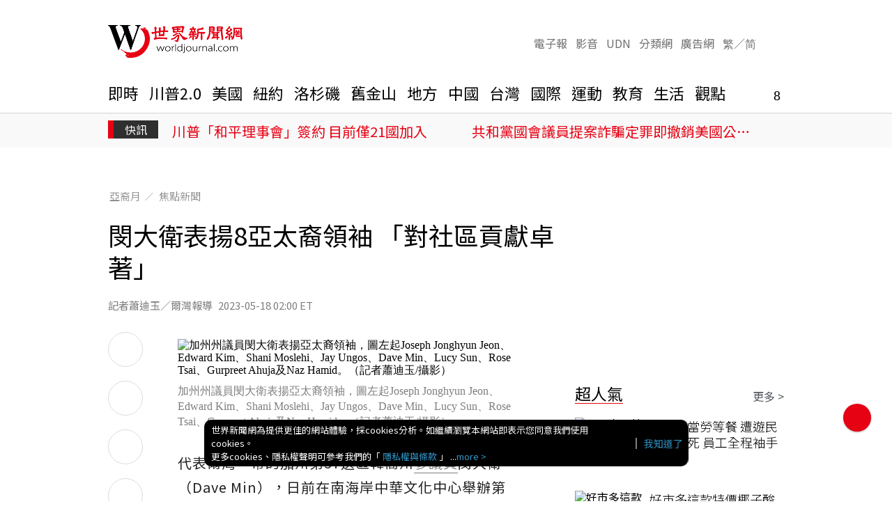

--- FILE ---
content_type: text/html; charset=UTF-8
request_url: https://www.worldjournal.com/wj/story/123486/7173657?from=wj_referralnews
body_size: 21515
content:
<!-- 0.8126 --><!doctype html>	
	<html lang="zh-TW">
	<head>
	<link rel="amphtml" href="https://www.worldjournal.com/wj/amp/story/123486/7173657"><title>閔大衛表揚8亞太裔領袖 「對社區貢獻卓著」 | 焦點新聞 | 亞裔月 | 世界新聞網</title>
<link rel="canonical" href="https://www.worldjournal.com/wj/story/121359/7173657"/>
<meta charset="UTF-8" />
<meta http-equiv="X-UA-Compatible" content="IE=edge,chrome=1">
<meta name="viewport" content="width=device-width, initial-scale=1.0, maximum-scale=5.0, minimum-scale=1.0" /> 
<!-- favicon -->
<link rel="shortcut icon" type="image/x-icon" href="/favicon.ico" />
<link rel="icon" type="image/x-icon" href="/favicon.ico" />
<link rel="apple-touch-icon" href="/static/img/icons/icon-144x144.png">
<!--<link rel="apple-touch-icon" sizes="152x152" href="/static/img/icons/icon-152x152.png">
<link rel="apple-touch-icon" sizes="167x167" href="/static/img/icons/icon-167x167.png">
<link rel="apple-touch-icon" sizes="180x180" href="/static/img/icons/icon-180x180.png">-->
<meta name="apple-mobile-web-app-capable" content="yes">
<meta name="twitter:card" content="summary" />
<!-- Twitter Card data -->
<meta name="twitter:card" content="summary_large_image">
<meta name="twitter:site" content="@世界新聞網">
<meta name="twitter:title" content="閔大衛表揚8亞太裔領袖 「對社區貢獻卓著」 | 世界新聞網">
<meta name="twitter:description" content="代表爾灣一帶的加州第37選區韓裔州參議員閔大衛（Dave Min），日前在南海岸中華文化中心舉辦第二屆亞太裔高峰會（Em...">
 <!-- Twitter summary card with large image must be at least 280x150px -->
<meta name="twitter:image:src" content="https://pgw.worldjournal.com/gw/photo.php?u=https://uc.udn.com.tw/photo/wj/realtime/2023/05/18/22120977.jpg&s=Y&x=0&y=0&sw=1278&sh=829&sl=W&fw=800&exp=3600">
<meta name="robots" content="index,follow,noarchive,noodp,max-image-preview:large">
<meta property="og:title" content="閔大衛表揚8亞太裔領袖 「對社區貢獻卓著」 | 世界新聞網"/>
<meta property="og:type" content="article"/>
<meta property="og:url" content="https://www.worldjournal.com/wj/story/123486/7173657"/>
<meta property="og:image" content="https://pgw.worldjournal.com/gw/photo.php?u=https://uc.udn.com.tw/photo/wj/realtime/2023/05/18/22120977.jpg&s=Y&x=0&y=0&sw=1278&sh=829&sl=W&fw=800&exp=3600"/>
<meta property="og:image:width" content="800"/>
<meta property="og:image:height" content="1000"/>
<meta property="og:site_name" content="世界新聞網"/>
<meta property="og:description" content="代表爾灣一帶的加州第37選區韓裔州參議員閔大衛（Dave Min），日前在南海岸中華文化中心舉辦第二屆亞太裔高峰會（Em..."/>
<meta property="fb:admins" content="100001665449128" />
<meta property="fb:app_id" content="581208722572228" />
<meta property="fb:pages"content="120337048033027" />
<meta property="article:author" content="https://www.facebook.com/worldjournalnews/" />
<meta property="article:publisher" content="https://www.facebook.com/worldjournalnews/" />
<meta name="description" content="代表爾灣一帶的加州第37選區韓裔州參議員閔大衛（Dave Min），日前在南海岸中華文化中心舉辦第二屆亞太裔高峰會（Em..." />
<meta name="author" content="世界新聞網" /><meta name="copyright" content="世界新聞網" /><meta name="application-name" content="世界新聞網" />
<meta name="URL" content="https://www.worldjournal.com/wj/story/123486/7173657"/>
<link rel="alternate" type="application/rss+xml" href="https://www.worldjournal.com/wj/rssfeed/122019" />
<meta name="date" content="2023-05-18 02:00:00"> <meta name="date.available" content="2023-05-18 02:00:00">
<meta name="channel_id" content="8877" />
<meta name="cate_id" content="122019" />
<meta name="origion_common_url" content="https://www.worldjournal.com" />

<script>
rId = function(){
	return 7173657;
}
</script>
<meta name="news_keywords" content="爾灣加大,橙縣,參議員">
<!-- #Location: /inc/meta/metaProperty -->	<link rel="manifest" href="/static/manifest.json" crossorigin="use-credentials">
	
<link rel="preload" href="/static/js/vendor.js?20260121160955" as="script">
<link rel="preload" href="/static/js/story.js?20260121160955" as="script">
<!-- #Location: /inc/meta/cssjs_preload -->	<link href="https://s.udn.com.tw/static/font-icons/css/fontello.css" rel="stylesheet" type="text/css">
<link href="/static/img/32x32.webp?20260121160955" rel="icon" sizes="32x32">
<link href="/static/img/192x192.webp?20260121160955" rel="icon" sizes="192x192">
<link href="/static/css/vendor.css?20260121160955" rel="stylesheet" type="text/css">
<link href="https://udn.com/static/css/google-dfp-native.css?20260121160955" rel="stylesheet" type="text/css">
<link href="/static/css/story.css?20260121160955" rel="stylesheet" type="text/css">
<link href="https://p.udn.com.tw/upf/static/embedded/image-gallery.css?20260121160955" rel="stylesheet" type="text/css">

<script src="https://udn.com/static/js/google-dfp-native.js?20260121160955" ></script>

<!-- #Location: /inc/meta/cssjs_header -->	<script type="application/ld+json">
{
	"@context": "http://schema.org",
	"@type": "NewsArticle",
	"thumbnailUrl": "https://uc.udn.com.tw/photo/wj/realtime/2023/05/18/22120977.jpg",
	"keywords": "爾灣加大,橙縣,參議員",
	"url": "https://www.worldjournal.com/wj/story/123486/7173657",
	"mainEntityOfPage": "https://www.worldjournal.com/wj/story/123486/7173657",
	"headline": "閔大衛表揚8亞太裔領袖 「對社區貢獻卓著」",
	"articleSection": "亞裔月",
	"datePublished": "2023-05-18T02:00:00-04:00",
	"dateModified": "2023-05-18T11:19:00-04:00",
	"image": {
		"@type": "ImageObject",
		"contentUrl": "https://uc.udn.com.tw/photo/wj/realtime/2023/05/18/22120977.jpg",
		"url": "https://pgw.worldjournal.com/gw/photo.php?u=https://uc.udn.com.tw/photo/wj/realtime/2023/05/18/22120977.jpg&s=Y&x=0&y=0&sw=1278&sh=829&sl=W&fw=800&exp=3600",
		"name": "加州州議員閔大衛表揚亞太裔領袖，圖左起Joseph Jonghyun Jeon、Edward Kim、Shani Moslehi、Jay Ungos、Dave Min、Lucy Sun、Rose Tsai、Gurpreet Ahuja及Naz Hamid。（記者蕭迪玉/攝影）",
		"height": "1000",
		"width": "800"
	},
	"author": {
		"@type": "Person",
		"name": "記者蕭迪玉／爾灣報導"
	},
	"publisher": {
		"@type": "Organization",
		"name": "世界新聞網",
		"url": "https://www.worldjournal.com",
		"sameAs": "https://www.facebook.com/worldjournalnews/",
		"logo": {
			"@type": "ImageObject",
			"url": "https://www.worldjournal.com/static/img/og_image.png"
		}
	}
}
</script>
<!-- #Location: /inc/meta/structured_schemaorg_story -->
<script type="application/ld+json">
[{
	"@context": "http://schema.org",
	"@type": "WebSite",
	"@id": "https://www.worldjournal.com#website",
	"name": "世界新聞網",
	"alternateName": "世界新聞網",
	"url": "https://www.worldjournal.com",
	"keywords": ["世界新聞網"],
	"inLanguage": "zh-TW",
	"potentialAction": {
		"@type": "SearchAction", 
		"target": "https://www.worldjournal.com/search/word/8877/{search_term_string}",
		"query-input": "required name=search_term_string"
	}
 },
 {
	"@context" : "http://schema.org",
	"@type" : "Organization",
	"@id": "https://www.worldjournal.com#organization",
	"name": "世界新聞網",
	"url": "https://www.worldjournal.com",
	"logo": "https://www.worldjournal.com/static/img/og_image.png",
	"sameAs" : "https://www.facebook.com/worldjournalnews/",
	"address": {
		"@type": "PostalAddress",
        "addressLocality": "Taipei",
        "addressCountry": "TW"
	}
 }]
</script>
<!-- Schema.org implementation - BreadcrumbList schema -->             
<script type="application/ld+json">
{
	"@context": "http://schema.org",
	"@type": "BreadcrumbList",  
	"itemListElement": [
						{	"@type": "ListItem",       
			"position": 1,       
			"item": {
				"@id": "https://www.worldjournal.com",       
				"name": "世界新聞網"                 
		}}
				,		{	"@type": "ListItem",       
			"position": 2,       
			"item": {
				"@id": "https://www.worldjournal.com/wj/cate/122019",       
				"name": "亞裔月"                 
		}}
				,		{	"@type": "ListItem",       
			"position": 3,       
			"item": {
				"@id": "https://www.worldjournal.com/wj/story/123486/7173657",       
				"name": "焦點新聞"                 
		}}
				
		]
}
</script>
<!-- #Location: /inc/meta/structured_schemaorg_nav -->
<!-- #Location: /inc/meta/structured -->
	<script>
	function setCookie(name, value, expires)
	{
		var expires = "expires=" + expires;
		document.cookie = name + "=" + value + "; expires=" + expires + '; domain=.udn.com; path=/';
	}
	function getCookie(name) {
		var value = "; " + document.cookie;
		var parts = value.split("; " + name + "=");
		if (parts.length >= 2) return parts.pop().split(";").shift();
	}
	var etu_id = getCookie("__eruid");
	var _ga = getCookie('_ga');
	var _gaA = _ga.split(".");
	var google_id = '';
	for (i=2;i<_gaA.length;i++) google_id = google_id+_gaA[i]+'.';
	google_id = google_id.substring(0,google_id.length-1);
	var udngold = getCookie("udngold");
	var udnland = getCookie("udnland");
	var user_id = (udnland == 'undefined' || udnland == '') ? undefined : udnland;
	var udnDate = new Date();
	udnDate.setTime(udnDate.getTime() + (365 * 24 * 60 * 60 * 1000));
	var auth_type = "未登入";
	if(typeof user_id !== 'undefined')
	{
		setCookie('udngold', udngold, udnDate);
		setCookie('udnland', udnland, udnDate);
		auth_type = "已登入_會員";
	}
	console.log('1.   etu_id: '+etu_id);
	console.log('2.  user_id: '+user_id);
	console.log('3.google_id: '+google_id);
</script>
<!-- #Location: /inc/meta/udncookie --><script>
  (function(i,s,o,g,r,a,m){i['GoogleAnalyticsObject']=r;i[r]=i[r]||function(){
  (i[r].q=i[r].q||[]).push(arguments)},i[r].l=1*new Date();a=s.createElement(o),
  m=s.getElementsByTagName(o)[0];a.async=1;a.src=g;m.parentNode.insertBefore(a,m)
  })(window,document,'script','//www.google-analytics.com/analytics.js','ga');
</script>
<!-- #Location: /inc/meta/trace_ga -->
<!-- Data Layer -->
<script>
dataLayer = [{
	'etu_id': etu_id,
	'user_id': user_id,
	'google_id': google_id,
	'article_id': '7173657',
	'cat': ['wj','cms','122019,亞裔月','123486,焦點新聞','123486,焦點新聞'],
	'content_tag': "爾灣加大,橙縣,參議員",
	'auth_type' : auth_type,
	'publication_date' : '2023-05-18 02:00'
}];
dataLayer[0].content_level = "開放閱讀";console.log(dataLayer);
</script>
<!-- End Data Layer --><!-- Google Tag Manager -->
<script>(function(w,d,s,l,i){w[l]=w[l]||[];w[l].push({'gtm.start':
new Date().getTime(),event:'gtm.js'});var f=d.getElementsByTagName(s)[0],
j=d.createElement(s),dl=l!='dataLayer'?'&l='+l:'';j.async=true;j.src=
'https://www.googletagmanager.com/gtm.js?id='+i+dl;f.parentNode.insertBefore(j,f);
})(window,document,'script','dataLayer','GTM-P77HXHX');</script>
<!-- End Google Tag Manager --><script>
var _comscore = _comscore || [];
_comscore.push({ c1: "2", c2: "7390954" });
(function() {
var s = document.createElement("script"), el = document.getElementsByTagName("script")[0]; s.async = true;
s.src = (document.location.protocol == "https:" ? "https://sb" : "http://b") + ".scorecardresearch.com/beacon.js";
el.parentNode.insertBefore(s, el);
})();
</script>
<noscript>
<img src="http://b.scorecardresearch.com/p?c1=2&c2=7390954&cv=2.0&cj=1" />
</noscript>
<!-- #Location: /inc/meta/trace_comscore -->  
   
<!-- Cloudflare Web Analytics -->
<script defer src='https://static.cloudflareinsights.com/beacon.min.js' data-cf-beacon='{"token": "4069047b9a6246df8a79e31962b31b87"}'></script>
<!-- End Cloudflare Web Analytics -->
<!-- #Location: /inc/meta/trace -->
	<script async src="//d1s87id6169zda.cloudfront.net/js/pb_wj.js"></script> 
<script async='async' src="https://securepubads.g.doubleclick.net/tag/js/gpt.js"></script>
<script async src="https://pagead2.googlesyndication.com/pagead/js/adsbygoogle.js?client=ca-pub-8009660331917757"
     crossorigin="anonymous"></script>



<script>
    var pbjs = pbjs || {};
    pbjs.que = pbjs.que || [];

    var inDapIF = true;
    var googletag = googletag || {};
    googletag.cmd = googletag.cmd || [];

    var ROStopbanner='';
    var ROSBox1='', ROSBox2='', ROSBox3='';
    var NewsBar1='', NewsBar2='';
    var PCmoreNews1='', PCmoreNews2='';

    var D_PREBID_TIMEOUT = 2000;
    var CMP_TIMEOUT = 8000;

    var customConfigObject = {
        "buckets": [
            {
                "precision": 2, 
                "min": 0.01,
                "max": 3,
                "increment": 0.01
            },
            {
                "precision": 2,
                "min": 3,
                "max": 8,
                "increment": 0.05
            },
            {
                "precision": 2,
                "min": 8,
                "max": 20,
                "increment": 0.5
            }
        ]
    };

    googletag.cmd.push(function() {
    /* 上面為 頭 */



    /* 定義參數 */
    var ads_size_PC_skyline_01 = googletag.sizeMapping().
    addSize([1024, 200], ['fluid']).
    addSize([0, 0], []).
    build();  

    var ads_size_PC_skyline_02 = googletag.sizeMapping().
    addSize([1024, 200], [[1280, 250], 'fluid']).
    addSize([0, 0], []).
    build();  
    
    var ads_size_PC_skyscrape = googletag.sizeMapping().
    addSize([1024, 200], [[300, 600], 'fluid']).
    addSize([0, 0], []).
    build();

    var ads_size_PC_Top = googletag.sizeMapping().
    addSize([1024, 200], [[970, 90], [970, 250], [970, 400], 'fluid']).
    addSize([0, 0], []).
    build();

    var ads_size_PC_Leader = googletag.sizeMapping().
    addSize([1024, 200], [[970, 90], 'fluid']).
    addSize([0, 0], []).
    build();

    var ads_size_PC_Box = googletag.sizeMapping().
    addSize([1024, 200], [[300, 250], 'fluid']).
    addSize([0, 0], []).
    build();
    
    var ads_size_PC_Bar = googletag.sizeMapping().
    addSize([1024, 200], [[300, 100], 'fluid']).
    addSize([0, 0], []).
    build();  

    var ads_size_PC_Rich = googletag.sizeMapping().
    addSize([1024, 200], [[1024, 768], 'fluid']).
    addSize([0, 0], []).
    build();

    var ads_size_PC_Idle = googletag.sizeMapping().
    addSize([1024, 200], [[336, 280], [300, 250], 'fluid']).
    addSize([0, 0], []).
    build();

    var ads_size_Mobile_Box = googletag.sizeMapping().
    addSize([1024, 200], []).
    addSize([0, 0], ['fluid', [300, 250]]).
    build();

    var ads_size_Mobile_Text = googletag.sizeMapping().
    addSize([1024, 200], []).
    addSize([0, 0], ['fluid', [300, 100]]).
    build();

    var ads_size_Mobile_Bottom = googletag.sizeMapping().
    addSize([1024, 200], []).
    addSize([0, 0], ['fluid', [1, 1],[320, 50], [320, 100]]).
    build();

    var ads_size_Mobile_Rich = googletag.sizeMapping().
    addSize([1024, 200], []).
    addSize([0, 0], ['fluid', [320, 480]]).
    build();

    var ads_size_PC_Mobile_MoreNews = googletag.sizeMapping().
    addSize([1024, 200], ['fluid', [300, 250]]).
    addSize([0, 0], ['fluid', [300, 100]]).
    build();

    var ads_size_PC_Mobile_EndText = googletag.sizeMapping().
    addSize([1024, 200], [[300, 250], 'fluid']).
    addSize([0, 0], ['fluid', [300, 100]]).
    build();
    
    var ads_size_PC_Mobile_slideshow = googletag.sizeMapping().
    //addSize([1024, 200], ['fluid']).
    addSize([0, 0], ['fluid']).
    build();

    var ads_size_PC_Mobile_OVSEOA1x1 = googletag.sizeMapping().
    //addSize([1024, 200], ['fluid']).
    addSize([0, 0], [1, 1]).
    build();

    var ads_size_PC_Mobile_Article_End = googletag.sizeMapping().
    addSize([1024, 200], ['fluid', [750, 300]]).
    addSize([0, 0], ['fluid', [300, 500]]).
    build();


    var ads_size_PC_Mobile_ads_video = googletag.sizeMapping().
    //addSize([1024, 200], [[520, 290], 'fluid']).
    addSize([0, 0], [[1, 1], [520, 290], 'fluid']).
    build();  

    var ads_news_Andbeyond = googletag.sizeMapping().
    //addSize([1024, 200], [1, 1]).
    addSize([0, 0], [1, 1]).
    build();

    /* 廣告位 */
    /* PC_Mobile */
    googletag.defineSlot('/1014072/PC_Mobile_EndText_01', ['fluid'], 'div-gpt-ad-1597718160599-0').defineSizeMapping(ads_size_PC_Mobile_EndText).setCollapseEmptyDiv(false).addService(googletag.pubads());
    googletag.defineSlot('/1014072/PC_Mobile_EndText_02', ['fluid'], 'div-gpt-ad-1601397774651-0').defineSizeMapping(ads_size_PC_Mobile_EndText).setCollapseEmptyDiv(false).addService(googletag.pubads());
    googletag.defineSlot('/1014072/PC_Mobile_EndText_03', ['fluid'], 'div-gpt-ad-1601397852343-0').defineSizeMapping(ads_size_PC_Mobile_EndText).setCollapseEmptyDiv(false).addService(googletag.pubads());
    PCmoreNews1 = googletag.defineSlot('/1014072/PC_Mobile_MoreNews_01', [[300, 100], [300, 250], 'fluid'], 'div-gpt-ad-1597718492732-0').defineSizeMapping(ads_size_PC_Mobile_MoreNews).setCollapseEmptyDiv(false).addService(googletag.pubads());
    PCmoreNews2 = googletag.defineSlot('/1014072/PC_Mobile_MoreNews_02', [[300, 100], [300, 250], 'fluid'], 'div-gpt-ad-1597718539942-0').defineSizeMapping(ads_size_PC_Mobile_MoreNews).setCollapseEmptyDiv(false).addService(googletag.pubads());
    googletag.defineSlot('/1014072/PC_Mobile_NewsA_slideshow_01', ['fluid'], 'udn-dfpSlider2').defineSizeMapping(ads_size_PC_Mobile_slideshow).setCollapseEmptyDiv(false).addService(googletag.pubads());
    googletag.defineSlot('/1014072/PC_Mobile_NewsA_slideshow_02', ['fluid'], 'udn-dfpSlider6').defineSizeMapping(ads_size_PC_Mobile_slideshow).setCollapseEmptyDiv(false).addService(googletag.pubads());
    googletag.defineSlot('/1014072/Worldjournal_OSV_Desktop_EOA_1x1_2020', [1, 1], 'div-gpt-ad-1601406082971-0').defineSizeMapping(ads_size_PC_Mobile_OVSEOA1x1).setCollapseEmptyDiv(true).addService(googletag.pubads());
        googletag.defineSlot('/1014072/PC_Mobile_Article_End_01', [[300, 500], [750, 300], 'fluid'], 'div-gpt-ad-1617286621665-0').defineSizeMapping(ads_size_PC_Mobile_Article_End).setCollapseEmptyDiv(false).addService(googletag.pubads());
    
    /* NewsA */
    googletag.defineSlot('/1014072/News_A_Skyline_01', ['fluid'], 'ultraDesktopBanner').defineSizeMapping(ads_size_PC_skyline_01).setCollapseEmptyDiv(true).addService(googletag.pubads());
    ROStopbanner = googletag.defineSlot('/1014072/News_A_Leader_1', [[970, 90], [970, 250], [970, 400], 'fluid'], 'ads-superBanner').defineSizeMapping(ads_size_PC_Top).setCollapseEmptyDiv(true).addService(googletag.pubads());
    ROSBox1 = googletag.defineSlot('/1014072/NewsA_box_300x250', [[300, 250], 'fluid'], 'div-gpt-ad-1483542996957-3').defineSizeMapping(ads_size_PC_Box).setCollapseEmptyDiv(false).addService(googletag.pubads());
    ROSBox2 = googletag.defineSlot('/1014072/NewsA_box2_300x250', [[300, 250], 'fluid'], 'div-gpt-ad-1483542996957-4').defineSizeMapping(ads_size_PC_Box).setCollapseEmptyDiv(false).addService(googletag.pubads());
    ROSBox3 = googletag.defineSlot('/1014072/NewsA_box3_300x250', [[300, 250], 'fluid'], 'div-gpt-ad-1483542996957-5').defineSizeMapping(ads_size_PC_Box).setCollapseEmptyDiv(false).addService(googletag.pubads());
    NewsBar1 = googletag.defineSlot('/1014072/News_A_Bar_1', [300, 100], 'div-gpt-ad-1483542996957-0').defineSizeMapping(ads_size_PC_Bar).setCollapseEmptyDiv(false).addService(googletag.pubads());
    NewsBar2 = googletag.defineSlot('/1014072/News_A_Bar_2', [300, 100], 'div-gpt-ad-1483542996957-1').defineSizeMapping(ads_size_PC_Bar).setCollapseEmptyDiv(false).addService(googletag.pubads());

    googletag.defineSlot('/129853887/udn.com/2_worldjournal/3_worldjournal-PC/4_NewsA_box_300x250', [[300, 250], 'fluid'], 'div-gpt-ad-1706511921778-0').defineSizeMapping(ads_size_PC_Box).setCollapseEmptyDiv(false).addService(googletag.pubads());
    googletag.defineSlot('/129853887/udn.com/2_worldjournal/3_worldjournal-PC/4_NewsA_box2_300x250', [[300, 250], 'fluid'], 'div-gpt-ad-1706511970238-0').defineSizeMapping(ads_size_PC_Box).setCollapseEmptyDiv(false).addService(googletag.pubads());

    googletag.defineSlot('/1014072/article_end_video', [[1, 1], [520, 290], 'fluid'], 'div-gpt-ad-1694617103692-0').defineSizeMapping(ads_size_PC_Mobile_ads_video).setCollapseEmptyDiv(false).addService(googletag.pubads());




    /* Home */
    googletag.defineSlot('/1014072/Home_Rich_Media_01', ['fluid'], 'ads-Desktop_cover').defineSizeMapping(ads_size_PC_Rich).setCollapseEmptyDiv(true).addService(googletag.pubads());


    /* Mobile */
    googletag.defineSlot('/1014072/Mobile_Top_Box', [[300, 250], 'fluid'], 'ads-index-top--mobile').defineSizeMapping(ads_size_Mobile_Box).setCollapseEmptyDiv(false).addService(googletag.pubads());
    googletag.defineSlot('/1014072/Mobile_ROS_Box_01', [[300, 250], 'fluid'], 'ads-inline').defineSizeMapping(ads_size_Mobile_Box).setCollapseEmptyDiv(true).addService(googletag.pubads());
    googletag.defineSlot('/1014072/Mobile_ROS_Box_02', [[300, 250], 'fluid'], 'ads-Mobile_300x250--article').defineSizeMapping(ads_size_Mobile_Box).setCollapseEmptyDiv(false).addService(googletag.pubads());
    googletag.defineSlot('/1014072/Mobile_Wholepage', [[320, 480], 'fluid'], 'ads-Mobile_cover').defineSizeMapping(ads_size_Mobile_Rich).setCollapseEmptyDiv(true).addService(googletag.pubads());
    googletag.defineSlot('/1014072/Mobile_Bottom', [[1, 1],[320, 50], [320, 100], 'fluid'], 'stickyAds').defineSizeMapping(ads_size_Mobile_Bottom).setCollapseEmptyDiv(true).addService(googletag.pubads());

    googletag.defineSlot('/129853887/udn.com/2_worldjournal/3_worldjournal-Mobile/4_Mobile_ROS_Box_01', ['fluid', [300, 250]], 'div-gpt-ad-1706512047867-0').defineSizeMapping(ads_size_Mobile_Box).setCollapseEmptyDiv(true).addService(googletag.pubads());
    googletag.defineSlot('/129853887/udn.com/2_worldjournal/3_worldjournal-Mobile/4_Mobile_ROS_Box_02', ['fluid', [300, 250]], 'div-gpt-ad-1706512069126-0').defineSizeMapping(ads_size_Mobile_Box).setCollapseEmptyDiv(false).addService(googletag.pubads());


    /* Idle 閒置頁面無CMS位置 */
    window.idle_slot1 = googletag.defineSlot('/1014072/Idle_336x280', [[336, 280], [300, 250], 'fluid'], 'idle-1').defineSizeMapping(ads_size_PC_Idle).setCollapseEmptyDiv(false).addService(googletag.pubads());


  /* CMS -- Andbeyond 1x1 */
    googletag.defineSlot('/1014072/WJ_Andbeyond-Refresh', [1, 1], 'ads-Andbeyond').defineSizeMapping(ads_news_Andbeyond).setCollapseEmptyDiv(true).addService(googletag.pubads());


    /* 下面為 尾 */
        googletag.pubads().disableInitialLoad();
        googletag.pubads().enableSingleRequest();
        
		googletag.pubads().setTargeting('cat', ['8877','世界新聞網','122019','亞裔月','123486','焦點新聞']);
		googletag.pubads().setTargeting('aid', '7173657');
		googletag.pubads().setTargeting('page', 'ARTICLE');
		googletag.pubads().setTargeting('tag', ["爾灣加大","橙縣","參議員"]);
		googletag.enableServices();
	
    
    });

    !function(a9,a,p,s,t,A,g){if(a[a9])return;function q(c,r){a[a9]._Q.push([c,r])}a[a9]={init:function(){q("i",arguments)},fetchBids:function(){q("f",arguments)},setDisplayBids:function(){},targetingKeys:function(){return[]},_Q:[]};A=p.createElement(s);A.async=!0;A.src=t;g=p.getElementsByTagName(s)[0];g.parentNode.insertBefore(A,g)}("apstag",window,document,"script","//c.amazon-adsystem.com/aax2/apstag.js");

    apstag.init({
        pubID: 'f149fca3-d68a-4a42-9bc8-a901c662a2a9',
        adServer: 'googletag'
    });

    apstag.fetchBids({
    slots: [{
        slotID: 'ads-superbanner',
        slotName: '/1014072/News_A_Leader_1',
        sizes: [[970, 90], [970, 250], [970, 400]]
    },{
        slotID: 'div-gpt-ad-1483542996957-3',
        slotName: '/1014072/NewsA_box_300x250',
        sizes: [[300,250]]
    },{
        slotID: 'div-gpt-ad-1483542996957-4',
        slotName: '/1014072/NewsA_box2_300x250',
        sizes: [[300,250]]
    },{
        slotID: 'div-gpt-ad-1483542996957-5',
        slotName: '/1014072/NewsA_box3_300x250',
        sizes: [[300,250]]
    },{
        slotID: 'div-gpt-ad-1483542996957-0',
        slotName: '/1014072/News_A_Bar_1',
        sizes: [[300,100]]
    },{
        slotID: 'div-gpt-ad-1483542996957-1',
        slotName: '/1014072/News_A_Bar_2',
        sizes: [[300,100]]
    },{
        slotID: '/1014072/PC_Mobile_MoreNews_01',
        slotName: 'div-gpt-ad-1597718492732-0',
        sizes: [[300, 250], [300,100]]
    },{
        slotID: '/1014072/PC_Mobile_MoreNews_02',
        slotName: 'div-gpt-ad-1597718539942-0',
        sizes: [[300,100]]
    }],
    timeout: 2e3
    }, function(bids) {
    googletag.cmd.push(function() {
        apstag.setDisplayBids();
    });
    });

    var adUnits = [{
        code: 'ads-superbanner',
        mediaTypes: {
            banner: {
                sizes:[[970, 90], [970, 250], [970, 400]]
            }
        },
        bids: [
            {
                bidder: 'admaru',
                params: {
                    siteId: '9',
                    adUnitId: '52'
                }
            },
            {
                bidder: 'conversant',
                params: {
                    site_id: '215411',
                    secure: 1,
                    tag_id: "d2c27f64"
                }
            },
            {
                bidder: "criteo",
                params: {
                    networkId: 11442,
                    zoneId: 1762314,
                    uid: 474356
                }
            },
            {
                bidder: 'onetag',
                params: {
                    pubId: "75891638a73091c",
                    ext: { placement_name: "/1014072/News_A_Leader_1"},
                }
            },
            {
                bidder: 'pubmatic',
                params: {
                    publisherId: '162624',
                    adSlot: '4792614'
                }
            },
            {
                bidder: 'rubicon',
                params: {
                    accountId: 22612,
                    siteId: 337338,
                    zoneId: 1777268
                }
            },
            {
                bidder: 'triplelift',
                params: {
                    inventoryCode: 'worldjournal_D_970x250_PB'
                }
            },
            {
                bidder: 'ucfunnel',
                params: {
                    adid: 'ad-8A2927474E3D4EDA138D337EA42B632'
                }
            }
        ]
    },{
        code: 'div-gpt-ad-1483542996957-3',
        mediaTypes: {
            banner: {
                sizes:[[300,250]]
            }
        },
        bids: [
            {
                bidder: 'admaru',
                params: {
                siteId: '9',
                adUnitId: '49'
                }
            },
            {
                bidder: 'conversant',
                params: {
                site_id: '215411',
                secure: 1,
                tag_id: "c3760cd"
                }
            },
            {
                bidder: 'criteo',
                params: {
                networkId: 11442,
                zoneId: 1762316,
                uid: 470576
                }
            },
            {
                bidder: 'pubmatic',
                params: {
                publisherId: '162624',
                adSlot: '4792615'
                }
            },
            {
                bidder: 'rubicon',
                params: {
                accountId: 22612,
                siteId: 337338,
                zoneId: 1777268
                }
            },
            {
                bidder: 'triplelift',
                params: {
                inventoryCode: 'worldjournal_D_300x250_PB'
                }
            },
            {
                bidder: 'onetag',
                params: {
                pubId: "75891638a73091c",
                ext: { placement_name: "/1014072/NewsA_Box_300x250"},
                }
            },
            {
                bidder: 'ucfunnel',
                params: {
                adid: 'ad-E2B4BD7D766A6AAA092BB69A22D6979'
                }
            }
        ]
    },{
        code: 'div-gpt-ad-1483542996957-4',
        mediaTypes: {
            banner: {
                sizes:[[300,250]]
            }
        },
        bids: [
            {
                bidder: 'admaru',
                params: {
                siteId: '9',
                adUnitId: '49'
                }
            },
            {
                bidder: 'conversant',
                params: {
                site_id: '215411',
                secure: 1,
                tag_id: "c3760cd"
                }
            },
            {
                bidder: 'criteo',
                params: {
                networkId: 11442,
                zoneId: 1762316,
                uid: 470576
                }
            },
            {
                bidder: 'pubmatic',
                params: {
                publisherId: '162624',
                adSlot: '4792615'
                }
            },
            {
                bidder: 'rubicon',
                params: {
                accountId: 22612,
                siteId: 337338,
                zoneId: 1777268
                }
            },
            {
                bidder: 'triplelift',
                params: {
                inventoryCode: 'worldjournal_D_300x250_PB'
                }
            },
            {
                bidder: 'onetag',
                params: {
                pubId: "75891638a73091c",
                ext: { placement_name: "/1014072/NewsA_Box2_300x250"},
                }
            },
            {
                bidder: 'ucfunnel',
                params: {
                adid: 'ad-E2B4BD7D766A6AAA092BB69A22D6979'
                }
            }
        ]
    },{
        code: 'div-gpt-ad-1483542996957-5',
        mediaTypes: {
            banner: {
                sizes:[[300,250]]
            }
        },
        bids: [
            {
                bidder: 'admaru',
                params: {
                siteId: '9',
                adUnitId: '49'
                }
            },
            {
                bidder: 'conversant',
                params: {
                site_id: '215411',
                secure: 1,
                tag_id: "c3760cd"
                }
            },
            {
                bidder: 'criteo',
                params: {
                networkId: 11442,
                zoneId: 1762316,
                uid: 470576
                }
            },
            {
                bidder: 'pubmatic',
                params: {
                publisherId: '162624',
                adSlot: '4792615'
                }
            },
            {
                bidder: 'rubicon',
                params: {
                accountId: 22612,
                siteId: 337338,
                zoneId: 1777268
                }
            },
            {
                bidder: 'triplelift',
                params: {
                inventoryCode: 'worldjournal_D_300x250_PB'
                }
            },
            {
                bidder: 'onetag',
                params: {
                pubId: "75891638a73091c",
                ext: { placement_name: "/1014072/NewsA_Box3_300x250"},
                }
            },
            {
                bidder: 'ucfunnel',
                params: {
                adid: 'ad-E2B4BD7D766A6AAA092BB69A22D6979'
                }
            }
        ]
    },{
        code: 'div-gpt-ad-1483542996957-0',
        mediaTypes: {
        banner: {
            sizes:[[300,100]]
        }
        },
        bids: [
            {
                bidder: 'admaru',
                params: {
                    siteId: '9',
                    adUnitId: '48'
                }
            },
            {
                bidder: 'conversant',
                params: {
                    site_id: '215411',
                    secure: 1,
                    tag_id: "72ffc987"
                }
            },
            {
                bidder: 'criteo',
                params: {
                    networkId: 11442,
                    zoneId: 1762317,
                    uid: 470577
                }
            },
            {
                bidder: 'pubmatic',
                params: {
                    publisherId: '162624',
                    adSlot: '4792617'
                }
            },
            {
                bidder: 'rubicon',
                params: {
                    accountId: 22612,
                    siteId: 337338,
                    zoneId: 1777268
                }
            },
            {
                bidder: 'onetag',
                params: {
                    pubId: "75891638a73091c",
                    ext: { placement_name: "/1014072/News_A_Bar_1"},
                }
            },
            {
                bidder: 'ucfunnel',
                params: {
                    did: 'ad-47B4B3939E3E22D70999636EADA28A9'
                }
            }
        ]
    },{
        code: 'div-gpt-ad-1483542996957-1',
        mediaTypes: {
        banner: {
            sizes:[[300,100]]
        }
        },
        bids: [
        {
                bidder: 'admaru',
                params: {
                    siteId: '9',
                    adUnitId: '48'
                }
            },
            {
                bidder: 'conversant',
                params: {
                    site_id: '215411',
                    secure: 1,
                    tag_id: "72ffc987"
                }
            },
            {
                bidder: 'criteo',
                params: {
                    networkId: 11442,
                    zoneId: 1762317,
                    uid: 470577
                }
            },
            {
                bidder: 'pubmatic',
                params: {
                    publisherId: '162624',
                    adSlot: '4792617'
                }
            },
            {
                bidder: 'rubicon',
                params: {
                    accountId: 22612,
                    siteId: 337338,
                    zoneId: 1777268
                }
            },
            {
                bidder: 'onetag',
                params: {
                    pubId: "75891638a73091c",
                    ext: { placement_name: "/1014072/News_A_Bar_2"},
                }
            },
            {
                bidder: 'ucfunnel',
                params: {
                    did: 'ad-47B4B3939E3E22D70999636EADA28A9'
                }
            }
        ]
    },{
        code: 'div-gpt-ad-1597718492732-0',
        mediaTypes: {
        banner: {
            sizes:[[300, 100], [300, 250]]
        }
        },
        bids: [
            {
                bidder: 'admaru',
                params: {
                    siteId: '9',
                    adUnitId: '49'
                }
            },
            {
                bidder: 'conversant',
                params: {
                    site_id: '215411',
                    secure: 1,
                    tag_id: "c3760cd"
                }
            },
            {
                bidder: 'criteo',
                params: {
                    networkId: 11442,
                    zoneId: 1762316,
                    uid: 470576
                }
            },
            {
                bidder: 'pubmatic',
                params: {
                    publisherId: '162624',
                    adSlot: '4792615'
                }
            },
            {
                bidder: 'rubicon',
                params: {
                    accountId: 22612,
                    siteId: 337338,
                    zoneId: 1777268
                }
            },
            {
                bidder: 'triplelift',
                params: {
                    inventoryCode: 'worldjournal_D_300x250_PB'
                }
            },
            {
                bidder: 'onetag',
                params: {
                    pubId: "75891638a73091c",
                    ext: { placement_name: "/1014072/PC_Mobile_MoreNews_01"},
                }
            },
            {
                bidder: 'ucfunnel',
                params: {
                    adid: 'ad-E2B4BD7D766A6AAA092BB69A22D6979'
                }
            }
        ]
    },{
        code: 'div-gpt-ad-1597718539942-0',
        mediaTypes: {
        banner: {
            sizes:[[300, 100], [300, 250]]
        }
        },
        bids: [
            {
                bidder: 'admaru',
                params: {
                    siteId: '9',
                    adUnitId: '49'
                }
            },
            {
                bidder: 'conversant',
                params: {
                    site_id: '215411',
                    secure: 1,
                    tag_id: "c3760cd"
                }
            },
            {
                bidder: 'criteo',
                params: {
                    networkId: 11442,
                    zoneId: 1762316,
                    uid: 470577
                }
            },
            {
                bidder: 'pubmatic',
                params: {
                    publisherId: '162624',
                    adSlot: '4792615'
                }
            },
            {
                bidder: 'rubicon',
                params: {
                    accountId: 22612,
                    siteId: 337338,
                    zoneId: 1777268
                }
            },
            {
                bidder: 'triplelift',
                params: {
                    inventoryCode: 'worldjournal_D_300x250_PB'
                }
            },
            {
                bidder: 'onetag',
                params: {
                    pubId: "75891638a73091c",
                    ext: { placement_name: "/1014072/PC_Mobile_MoreNews_02"},
                }
            },
            {
                bidder: 'ucfunnel',
                params: {
                    adid: 'ad-E2B4BD7D766A6AAA092BB69A22D6979'
                }
            }
        ]
    }];

    var pbjs = pbjs || {};
        pbjs.que = pbjs.que || [];

    pbjs.que.push(function() {
        pbjs.addAdUnits(adUnits);
        pbjs.setConfig({
            debug: false,
            "schain": {
                "validation": "strict",
                "config": {
                "ver":"1.0",
                "complete": 1,
                "nodes": [
                    {
                    "asi":"admaru.com",
                    "sid":"530695",
                    "hp":1
                    }
                ]
                }
            },
            priceGranularity:customConfigObject,
            userSync: {
                filterSettings: {
                    iframe: {
                        bidders: '*', 
                        filter: 'include'
                    }
                }
            }
        });

        pbjs.setBidderConfig({
            bidders: ["rubicon"],
            config: {
                schain: {
                    "validation": "strict",
                    "config": {
                        "ver":"1.0",
                        "complete": 1,
                        "nodes": [
                            {
                                "asi": "rubiconproject.com",
                                "sid": "22612",
                                "hp":1
                            }
                        ]
                    }
                }
            }
        });

        pbjs.requestBids({
            bidsBackHandler: sendAdserverRequest,
            timeout: D_PREBID_TIMEOUT
        });
    });

    setTimeout(function(){
    sendAdserverRequest();
    }, D_PREBID_TIMEOUT);

    function sendAdserverRequest(){
    if(pbjs.adserverRequestSent) return;
    pbjs.adserverRequestSent = true;

    var displayAdUnitCodes = [];
    adUnits.forEach(function(adUnit) {
        displayAdUnitCodes.push(adUnit.code);
    });

    googletag.cmd.push(function(){
        pbjs.que.push(function(){
            pbjs.setTargetingForGPTAsync(displayAdUnitCodes);
            googletag.pubads().refresh();
        });
    });
    }


    function pubJsFunc(po_pbjs, callback){

        var googletag = window.googletag || {};
        googletag.cmd = window.googletag.cmd || [];
        
        // Video Adunit
        var videoAdUnit = {
            code: 'vid1',
            mediaTypes: {
                video: {
                    context: 'instream',
                    playerSize: [640, 360],
                    mimes: ['video/mp4', 'video/webp', 'application/javascript'],
                    protocols: [2, 3, 5, 6],
                    playbackmethod: [2],
                    plcmt: 2,
                    skip: 1,
                    linearity: 1,
                    api: [1,2],
                    placement: 1,
                    maxduration: 30,
                }
            },
            bids: [
                {
                    bidder: 'admaru',
                    params: {
                        siteId: 9, adUnitId: 91
                    }
                },
                {
                    bidder: 'conversant',
                    params: {
                    secure: 1,
                        site_id: '215411',
                        tag_id: 'f8e1aad1'
                    }
                },
                {
                    bidder: 'criteo',
                    params: {
                        networkId: 11442,
                        zoneId: 1787310,
                        playbackmethod: [2],
                        placement: 1,
                        skip: 1,
                        uid: 474371
                    }
                },{
                    bidder: "onetag",
                    params: {
                        pubId: "75891638a73091c" ,
                        ext: { placement_name: "WJ_Article_ACV"},
                    }
                },
                {
                    bidder: 'rubicon',
                    params: {
                        accountId: 22612,
                        siteId: 337338,
                        zoneId: 3199544,
                        video: {
                            context: "instream",
                            playerSize: [640, 360],
                            mimes: ['video/mp4', 'video/webp', 'application/javascript'],
                            protocols: [2, 3, 5, 6],
                            api: [1, 2],
                        }
                    }
                }
            ]
        };
        
        // Video Price Granularity

        var videoCustomConfigObject = {
            "buckets": [
                {
                "precision": 2,
                "min": 0.2,
                "max": 2,
                "increment": 0.2
                },
                {
                "precision": 2,
                "min": 2,
                "max": 20,
                "increment": 0.1
                },
                {
                "precision": 2,
                "min": 20,
                "max": 50,
                "increment": 0.2
                },
                {
                "precision": 2,
                "min": 50,
                "max": 100,
                "increment": 5.00
                }
            ]
        };
        
        var pbjsVideoSetConfigObject = {
            debug: false,
            cache: {
                url: 'https://prebid.adnxs.com/pbc/v1/cache'
            },
            "schain": {
                "validation": "strict",
                "config": {
                "ver": "1.0",
                "complete": 1,
                "nodes": [
                {
                    "asi": "admaru.com",
                    "sid": "530695",
                    "hp": 1
                }
                ]
                }
            },
            gdpr: {
                cmpApi: 'iab',
                timeout: CMP_TIMEOUT,
                defaultGdprScope: true 
            },
            usp: {
                cmpApi: 'iab',  
                timeout: CMP_TIMEOUT
            },
            floors: {
                currency: 'USD',
                values: {
                    'video' : 0.5
                }
            },
            priceGranularity: videoCustomConfigObject,
            userSync: {
                filterSettings: {
                iframe: {
                    bidders: '*',
                    filter: 'include'
                }
                }
            }
        }

        po_pbjs.que.push(function () {
            po_pbjs.removeAdUnit();
        });
        
        po_pbjs.que.push(function () {
        
            po_pbjs.addAdUnits(videoAdUnit);
        
            po_pbjs.setConfig(pbjsVideoSetConfigObject);
            po_pbjs.setBidderConfig({
                bidders: ["rubicon"],
                config: {
                    schain: {
                        "validation": "strict",
                        "config": {
                            "ver":"1.0",
                            "complete": 1,
                            "nodes": [
                                {
                                    "asi": "rubiconproject.com",
                                    "sid": "22612",
                                    "hp":1
                                }
                            ]
                        }
                    }
                }
            });
        
            po_pbjs.requestBids({
                bidsBackHandler: function (bids) {
                    var videoUrl = po_pbjs.adServers.dfp.buildVideoUrl({
                        adUnit: videoAdUnit,
                        params: {
                            iu: '/1014072/WJ_Article_ACV',
                            plcmt: 2,
                            max_duration: 30000,
                            output: 'vast'
                        }
                    });
            
                    callback(videoUrl)
                }
        
            });
        
        });

    }

</script><!-- #Location: /inc/ads/no_more_top --></head>
<!-- #Location: /inc/meta -->	<body class="cate">
		<div class="udn-mask udn-overlay"></div>
<section class="ads-wrapper">
	<style>
#ads-Desktop_cover {
  line-height: 0;
  font-size: 0;
  z-index: 0;
}
.overlay-ads #ads-Desktop__cover {
 z-index: 11122341;
}
#ads-Desktop_cover > div {
  position: absolute;
}
#ads-Desktop_cover > div > iframe {
  position: fixed;
  opacity: 0;
  visibility: hidden;
  left: 50%;
  -webkit-transform: translate(-50%, -50%);
  transform: translate(-50%, -50%);
  top: 50%;
  width: 650px;
  height: 350px;
  -webkit-transition: all 0.3s;
  transition: all 0.3s;
  z-index: 1618033991;
}
@media only screen and (max-width: 768px) and (orientation: landscape) {
  #ads-Desktop_cover > div > iframe {
    top: 0;
    transform: translate(-50%, 0);
  }
}
</style>

<!-- /1014072/Home_Rich_Media_01 -->
<!-- <div id='div-gpt-ad-1597636234790-0'> -->
<div id='ads-Desktop_cover'>
  <script>
    googletag.cmd.push(function() {
      googletag.display('ads-Desktop_cover');
    });
  </script>
</div><!-- ad_id_17858 --><!-- Load Facebook SDK for JavaScript -->
<div id="fb-root"></div>
<!--<script src="https://connect.facebook.net/en_US/sdk.js#xfbml=1&version=v3.2" async defer="defer"></script> --><!-- ad_id_17601 --><!-- #Location: /inc/ads/under_the_body --></section>
<header class="header">	<script>
		var __UDN__=__UDN__||{};
		__UDN__.initialMenu={
								current:"122019",
								version:"1",
								ads:[],
								fixed:
									[
																				{id:"121089",title:"即時",href:"/wj/cate/breaking",code:"breaking",
																				},
																				{id:"121005",title:"川普2.0",href:"/wj/cate/topic",code:"topic",
																					toggle:[
																									{id:"124279",title:"焦點話題",href:"/wj/cate/topic/124279"},
																									{id:"121179",title:"關稅大戰",href:"/wj/cate/topic/121179"},
																									{id:"121148",title:"國內政治",href:"/wj/cate/topic/121148"},
																									{id:"124277",title:"美中台關係",href:"/wj/cate/topic/124277"},
																									{id:"124278",title:"外交新風向",href:"/wj/cate/topic/124278"},
																							]
																				},
																				{id:"121006",title:"美國",href:"/wj/cate/us",code:"us",
																					toggle:[
																									{id:"121172",title:"美國綜合",href:"/wj/cate/us/121172"},
																									{id:"121177",title:"美國視窗",href:"/wj/cate/us/121177"},
																									{id:"121618",title:"社會現場",href:"/wj/cate/us/121618"},
																							]
																				},
																			],
								mobile:
									[
																			],
								opinion:
									[
																				{id:"121114",title:"觀點",href:"/wj/cate/opinion",code:"opinion",
																					toggle:[
																									{id:"121201",title:"社論",href:"/wj/cate/opinion/121201"},
																									{id:"121202",title:"一洲焦點",href:"/wj/cate/opinion/121202"},
																									{id:"121203",title:"名家觀點",href:"/wj/cate/opinion/121203"},
																									{id:"121205",title:"漫畫",href:"/wj/cate/opinion/121205"},
																									{id:"121206",title:"讀者論壇",href:"/wj/cate/opinion/121206"},
																							]
																				},
																			],
								selected:
									[
																				{id:"121093",title:"紐約",href:"/wj/cate/ny",code:"ny",
																					toggle:[
																									{id:"121382",title:"紐約焦點",href:"/wj/cate/ny/121382"},
																									{id:"121381",title:"社會傳真",href:"/wj/cate/ny/121381"},
																									{id:"121390",title:"社區新聞",href:"/wj/cate/ny/121390"},
																									{id:"121547",title:"政壇選情",href:"/wj/cate/ny/121547"},
																									{id:"124183",title:"紐約客談",href:"/wj/cate/ny/124183"},
																									{id:"121385",title:"生活藝文",href:"/wj/cate/ny/121385"},
																									{id:"121384",title:"教育資訊",href:"/wj/cate/ny/121384"},
																									{id:"121388",title:"工商信息",href:"/wj/cate/ny/121388"},
																							]
																				},
																				{id:"121094",title:"洛杉磯",href:"/wj/cate/la",code:"la",
																					toggle:[
																									{id:"121360",title:"南加頭條",href:"/wj/cate/la/121360"},
																									{id:"121359",title:"洛城焦點",href:"/wj/cate/la/121359"},
																									{id:"124576",title:"好市多+",href:"/wj/cate/la/124576"},
																									{id:"122693",title:"加州話題",href:"/wj/cate/la/122693"},
																									{id:"121361",title:"U視頻",href:"/wj/cate/la/121361"},
																									{id:"121362",title:"房產理財",href:"/wj/cate/la/121362"},
																									{id:"124181",title:"洛時精選",href:"/wj/cate/la/124181"},
																									{id:"121840",title:"大家來寫書",href:"/wj/cate/la/121840"},
																									{id:"121365",title:"工商信息",href:"/wj/cate/la/121365"},
																							]
																				},
																				{id:"121095",title:"舊金山",href:"/wj/cate/sf",code:"sf",
																					toggle:[
																									{id:"121519",title:"金山焦點",href:"/wj/cate/sf/121519"},
																									{id:"121368",title:"灣區生活",href:"/wj/cate/sf/121368"},
																									{id:"123278",title:"加州話題",href:"/wj/cate/sf/123278"},
																									{id:"123781",title:"創業在美國",href:"/wj/cate/sf/123781"},
																									{id:"121369",title:"北加華人",href:"/wj/cate/sf/121369"},
																									{id:"121374",title:"灣區地產",href:"/wj/cate/sf/121374"},
																									{id:"121371",title:"矽谷科教",href:"/wj/cate/sf/121371"},
																									{id:"121375",title:"工商信息",href:"/wj/cate/sf/121375"},
																									{id:"121370",title:"ON LOK安樂居",href:"/wj/cate/sf/121370"},
																							]
																				},
																				{id:"121096",title:"地方",href:"/wj/cate/local",code:"local",
																					toggle:[
																									{id:"121274",title:"新賓／波士頓",href:"/wj/cate/local/121274"},
																									{id:"121275",title:"芝加哥",href:"/wj/cate/local/121275"},
																									{id:"121277",title:"大華府",href:"/wj/cate/local/121277"},
																									{id:"121278",title:"亞城／佛州",href:"/wj/cate/local/121278"},
																									{id:"121282",title:"西雅圖／夏威夷",href:"/wj/cate/local/121282"},
																									{id:"121279",title:"休士頓／達拉斯",href:"/wj/cate/local/121279"},
																							]
																				},
																				{id:"121010",title:"中國",href:"/wj/cate/china",code:"china",
																					toggle:[
																									{id:"121339",title:"中外大事紀",href:"/wj/cate/china/121339"},
																									{id:"121344",title:"社會事件簿",href:"/wj/cate/china/121344"},
																									{id:"121343",title:"神州生活圈",href:"/wj/cate/china/121343"},
																									{id:"121341",title:"港澳大小事",href:"/wj/cate/china/121341"},
																									{id:"121345",title:"透視中國",href:"/wj/cate/china/121345"},
																							]
																				},
																				{id:"121098",title:"台灣",href:"/wj/cate/taiwan",code:"taiwan",
																					toggle:[
																									{id:"121218",title:"政壇風雲錄",href:"/wj/cate/taiwan/121218"},
																									{id:"121220",title:"美中台關係",href:"/wj/cate/taiwan/121220"},
																									{id:"121221",title:"寶島大小事",href:"/wj/cate/taiwan/121221"},
																									{id:"121222",title:"社會事件簿",href:"/wj/cate/taiwan/121222"},
																									{id:"121223",title:"台灣名人坊",href:"/wj/cate/taiwan/121223"},
																							]
																				},
																				{id:"121099",title:"國際",href:"/wj/cate/world",code:"world",
																					toggle:[
																									{id:"121256",title:"俄烏戰爭",href:"/wj/cate/world/121256"},
																									{id:"123308",title:"中東戰火",href:"/wj/cate/world/123308"},
																									{id:"121257",title:"大國角力場",href:"/wj/cate/world/121257"},
																									{id:"121488",title:"國際大社會",href:"/wj/cate/world/121488"},
																									{id:"121259",title:"王室這些事",href:"/wj/cate/world/121259"},
																									{id:"121261",title:"萬象與大千",href:"/wj/cate/world/121261"},
																									{id:"124211",title:"快看世界",href:"/wj/cate/world/124211"},
																							]
																				},
																				{id:"121008",title:"運動",href:"/wj/cate/sports",code:"sports",
																					toggle:[
																									{id:"121225",title:"NBA／籃球",href:"/wj/cate/sports/121225"},
																									{id:"121229",title:"網球／高球",href:"/wj/cate/sports/121229"},
																									{id:"121226",title:"MLB／棒球",href:"/wj/cate/sports/121226"},
																									{id:"121228",title:"NFL美足",href:"/wj/cate/sports/121228"},
																									{id:"121227",title:"足球／其它",href:"/wj/cate/sports/121227"},
																									{id:"121517",title:"場邊人語",href:"/wj/cate/sports/121517"},
																							]
																				},
																				{id:"121113",title:"教育",href:"/wj/cate/education",code:"education",
																					toggle:[
																									{id:"122038",title:"教育大小事",href:"/wj/cate/education/122038"},
																									{id:"121287",title:"大學資訊",href:"/wj/cate/education/121287"},
																									{id:"121290",title:"高中那些事",href:"/wj/cate/education/121290"},
																									{id:"121292",title:"學前到初中",href:"/wj/cate/education/121292"},
																									{id:"121294",title:"學費與貸款",href:"/wj/cate/education/121294"},
																									{id:"121537",title:"競賽與活動",href:"/wj/cate/education/121537"},
																							]
																				},
																				{id:"121102",title:"生活",href:"/wj/cate/living",code:"living",
																					toggle:[
																									{id:"121617",title:"編輯精選",href:"/wj/cate/living/121617"},
																									{id:"122160",title:"科技生活",href:"/wj/cate/living/122160"},
																									{id:"121266",title:"職場三兩事",href:"/wj/cate/living/121266"},
																									{id:"121271",title:"流行時尚",href:"/wj/cate/living/121271"},
																									{id:"121268",title:"星座運勢",href:"/wj/cate/living/121268"},
																									{id:"121267",title:"動物奇世界",href:"/wj/cate/living/121267"},
																							]
																				},
																				{id:"122980",title:"消費",href:"/wj/cate/lifestyle",code:"lifestyle",
																					toggle:[
																									{id:"122985",title:"報稅理財",href:"/wj/cate/lifestyle/122985"},
																									{id:"122981",title:"吃貨情報",href:"/wj/cate/lifestyle/122981"},
																									{id:"122982",title:"聰明購物",href:"/wj/cate/lifestyle/122982"},
																									{id:"122983",title:"旅遊補給站",href:"/wj/cate/lifestyle/122983"},
																									{id:"122984",title:"家居大小事",href:"/wj/cate/lifestyle/122984"},
																									{id:"122986",title:"生活有藝思",href:"/wj/cate/lifestyle/122986"},
																							]
																				},
																				{id:"121103",title:"財經",href:"/wj/cate/business",code:"business",
																					toggle:[
																									{id:"121208",title:"美國財經",href:"/wj/cate/business/121208"},
																									{id:"121209",title:"國際財經",href:"/wj/cate/business/121209"},
																									{id:"121347",title:"中港台經濟",href:"/wj/cate/business/121347"},
																									{id:"121399",title:"理財輕鬆學",href:"/wj/cate/business/121399"},
																									{id:"123457",title:"摩根大通的贊助內容",href:"/wj/cate/business/123457"},
																									{id:"124508",title:"第一理財的贊助內容",href:"/wj/cate/business/124508"},
																							]
																				},
																				{id:"121007",title:"娛樂",href:"/wj/cate/entertainment",code:"entertainment",
																					toggle:[
																									{id:"123838",title:"噓！星聞",href:"/wj/cate/entertainment/123838"},
																									{id:"121232",title:"美歐最鮮報",href:"/wj/cate/entertainment/121232"},
																									{id:"121233",title:"中港最吸睛",href:"/wj/cate/entertainment/121233"},
																									{id:"121234",title:"台影最搶鏡",href:"/wj/cate/entertainment/121234"},
																									{id:"121235",title:"日韓最出彩",href:"/wj/cate/entertainment/121235"},
																							]
																				},
																				{id:"121101",title:"健康",href:"/wj/cate/health",code:"health",
																					toggle:[
																									{id:"124697",title:"紐約健康365",href:"/wj/cate/health/124697"},
																									{id:"121238",title:"醫藥百科",href:"/wj/cate/health/121238"},
																									{id:"121240",title:"養生保健",href:"/wj/cate/health/121240"},
																									{id:"121241",title:"銀髮人生",href:"/wj/cate/health/121241"},
																									{id:"121242",title:"健身減重",href:"/wj/cate/health/121242"},
																									{id:"121403",title:"醫藥短波",href:"/wj/cate/health/121403"},
																									{id:"122009",title:"醫師觀點",href:"/wj/cate/health/122009"},
																									{id:"121769",title:"年近65紅藍卡專題",href:"/wj/cate/health/121769"},
																							]
																				},
																				{id:"121105",title:"周刊",href:"/wj/cate/magazine",code:"magazine",
																					toggle:[
																									{id:"124699",title:"2183期 1/18出刊",href:"/wj/cate/magazine/124699"},
																									{id:"124694",title:"2182期 1/11出刊",href:"/wj/cate/magazine/124694"},
																									{id:"124690",title:"2181期 1/4出刊",href:"/wj/cate/magazine/124690"},
																									{id:"124683",title:"2180期 12/28出刊",href:"/wj/cate/magazine/124683"},
																									{id:"124672",title:"2179期 12/21出刊",href:"/wj/cate/magazine/124672"},
																									{id:"124668",title:"2178期 12/14出刊",href:"/wj/cate/magazine/124668"},
																									{id:"124666",title:"2177期 12/07出刊",href:"/wj/cate/magazine/124666"},
																									{id:"124656",title:"2176期 11/30出刊",href:"/wj/cate/magazine/124656"},
																									{id:"124647",title:"2175期 11/23出刊",href:"/wj/cate/magazine/124647"},
																									{id:"124646",title:"2174期 11/16出刊",href:"/wj/cate/magazine/124646"},
																									{id:"124642",title:"2173期 11/09出刊",href:"/wj/cate/magazine/124642"},
																									{id:"124639",title:"2172期 11/02出刊",href:"/wj/cate/magazine/124639"},
																									{id:"124630",title:"2171期 10/26出刊",href:"/wj/cate/magazine/124630"},
																									{id:"124627",title:"2170期 10/19出刊",href:"/wj/cate/magazine/124627"},
																									{id:"124617",title:"2169期 10/12出刊",href:"/wj/cate/magazine/124617"},
																							]
																				},
																				{id:"121106",title:"藝文",href:"/wj/cate/arts",code:"arts",
																					toggle:[
																									{id:"121535",title:"藝文新聞",href:"/wj/cate/arts/121535"},
																									{id:"124667",title:"我與世界日報",href:"/wj/cate/arts/124667"},
																									{id:"121250",title:"世界副刊",href:"/wj/cate/arts/121250"},
																									{id:"121252",title:"家園小品",href:"/wj/cate/arts/121252"},
																									{id:"121253",title:"小說世界",href:"/wj/cate/arts/121253"},
																									{id:"121251",title:"上下古今",href:"/wj/cate/arts/121251"},
																									{id:"122163",title:"人物故事",href:"/wj/cate/arts/122163"},
																									{id:"121428",title:"兒童世界",href:"/wj/cate/arts/121428"},
																							]
																				},
																				{id:"121115",title:"影音",href:"/wj/cate/video",code:"video",
																					toggle:[
																									{id:"121567",title:"快看世界",href:"/wj/cate/video/pl0000"},
																									{id:"121630",title:"一洲焦點",href:"/wj/cate/video/pl0001"},
																									{id:"121566",title:"奶酒帶你玩",href:"/wj/cate/video/pl0002"},
																									{id:"121631",title:"優新聞",href:"/wj/cate/video/pl0100"},
																									{id:"121632",title:"世說新聞",href:"/wj/cate/video/pl0101/"},
																									{id:"121635",title:"記者在現場",href:"/wj/cate/video/pl0200"},
																									{id:"121633",title:"世界晚報",href:"/wj/cate/video/pl0102"},
																							]
																				},
																				{id:"121009",title:"專題",href:"/wj/cate/story",code:"story",
																					toggle:[
																									{id:"121526",title:"美國大選",href:"https://www.worldjournal.com/topic/event/usavote"},
																							]
																				},
																				{id:"121100",title:"移民",href:"/wj/cate/immigrant",code:"immigrant",
																					toggle:[
																									{id:"121285",title:"移民大小事",href:"/wj/cate/immigrant/121285"},
																									{id:"121286",title:"移民新政",href:"/wj/cate/immigrant/121286"},
																									{id:"121293",title:"無證客現況",href:"/wj/cate/immigrant/121293"},
																									{id:"121298",title:"工作簽證",href:"/wj/cate/immigrant/121298"},
																							]
																				},
																				{id:"121111",title:"地產",href:"/wj/cate/realestate",code:"realestate",
																					toggle:[
																									{id:"121352",title:"地產綜合",href:"/wj/cate/realestate/121352"},
																									{id:"121351",title:"地產投資",href:"/wj/cate/realestate/121351"},
																									{id:"121353",title:"地產迷思",href:"/wj/cate/realestate/121353"},
																									{id:"121562",title:"租屋市場",href:"/wj/cate/realestate/121562"},
																									{id:"121556",title:"房貸指南",href:"/wj/cate/realestate/121556"},
																							]
																				},
																				{id:"121110",title:"汽車",href:"/wj/cate/car",code:"car",
																					toggle:[
																									{id:"121319",title:"新車速報",href:"/wj/cate/car/121319"},
																									{id:"121318",title:"汽車生活",href:"/wj/cate/car/121318"},
																									{id:"121320",title:"買賣與車險",href:"/wj/cate/car/121320"},
																									{id:"121551",title:"特斯拉專區",href:"/wj/cate/car/121551"},
																									{id:"121553",title:"保養與配件",href:"/wj/cate/car/121553"},
																							]
																				},
																				{id:"121108",title:"旅遊",href:"/wj/cate/travel",code:"travel",
																					toggle:[
																									{id:"121534",title:"旅遊情報",href:"/wj/cate/travel/121534"},
																									{id:"121322",title:"北美",href:"/wj/cate/travel/121322"},
																									{id:"121327",title:"亞洲",href:"/wj/cate/travel/121327"},
																									{id:"121328",title:"歐洲",href:"/wj/cate/travel/121328"},
																									{id:"121329",title:"其他洲",href:"/wj/cate/travel/121329"},
																							]
																				},
																				{id:"121107",title:"美食",href:"/wj/cate/food",code:"food",
																					toggle:[
																									{id:"121536",title:"美食最速報",href:"/wj/cate/food/121536"},
																									{id:"121247",title:"食在好吃",href:"/wj/cate/food/121247"},
																									{id:"121248",title:"喝出好味道",href:"/wj/cate/food/121248"},
																									{id:"121246",title:"料理動手做",href:"/wj/cate/food/121246"},
																							]
																				},
																				{id:"121104",title:"活動",href:"/wj/cate/events",code:"events",
																					toggle:[
																									{id:"121610",title:"紐約近期活動",href:"/wj/cate/events/121610"},
																									{id:"121612",title:"紐約活動花絮",href:"/wj/cate/events/121612"},
																									{id:"121332",title:"活動影音專區",href:"/wj/cate/events/121332"},
																							]
																				},
																				{id:"121601",title:"電子報",href:"http://ep.worldjournal.com/?utm_source=wj_epaper&utm_medium=referral",code:"epaper",
																				},
																			]
							}
	</script>
	<div class="container">
		<div class="search-mask"></div>
		<section class="header-wrapper">
			<div class="logo">
							<a href="https://www.worldjournal.com/" alt="wj-logo" title="回世界新聞網首頁"><img src="https://p.udn.com.tw/upf/2020_wj/WJ_LOGO_2025_08.png"></a>		<!-- ad_id_18574 -->	<!-- #Location: /inc/ads/udn_logo-->							</div>
			<div class="tools-box">
				<nav class="channel-link">
					<a class="desktop-only" href="https://ep.worldjournal.com/?utm_source=wj_epaper&utm_medium=referral" target="_blank" ><i class="i-point"></i>電子報</a>
					<a class="desktop-only" href="https://www.worldjournal.com/wj/cate/video" target="_blank" ><i class="i-point"></i>影音</a>
					<a class="desktop-only" href="https://udn.com/news/index?utm_source=wj&utm_medium=referral&utm_campaign=header" target="_blank" ><i class="i-point"></i>UDN</a>
					<a class="desktop-only" href="https://www.wjc88.com/" target="_blank"><i class="i-point"></i>分類網</a>
					<a class="desktop-only" href="https://display.worldjournal.com/?utm_source=WJ&utm_medium=top_entry&utm_campaign=202104" target="_blank"><i class="i-point"></i>廣告網</a>
					<span id="changeChineseType"><i class="i-point"></i><span class="zh-tw">繁</span>／<span class="zh-cn">简</span></span>
				</nav>
				<form id="searchForm" class="tools-box__items">
					<input class="search-input" id="searchInput" placeholder="請輸入關鍵字" type="search">
					<div class="menu-toggler search" id="searchBtn" aria-label="search" role="button" aria-pressed="false">
						<i class="i-search-rounded"></i>
					</div>
					<span class="member-button member-button--islogin">
						<i></i>
						<span></span>
					</span>
				</form>
			</div>
		</section>
		<section class="navigation-wrapper">
			<nav class="navigation" data-state="idle">
				<a href="/wj/index" class="navigation-list navigation-fixed home" title="回世界新聞網首頁"><img alt="wj" src="/static/img/logo.png"></a>
									<a class="navigation-list navigation-fixed toggle-list__title" data-id="121089" data-href="/wj/cate/breaking" title="breaking" href="/wj/cate/breaking">
						即時											</a>
									<a class="navigation-list navigation-fixed toggle-list__title" data-id="121005" data-href="/wj/cate/topic" title="breaking" href="/wj/cate/topic">
						川普2.0													<div class="toggle-list__content ">
																	<a class="toggle-list__content-items" href="/wj/cate/topic/124279">焦點話題</a>
																	<a class="toggle-list__content-items" href="/wj/cate/topic/121179">關稅大戰</a>
																	<a class="toggle-list__content-items" href="/wj/cate/topic/121148">國內政治</a>
																	<a class="toggle-list__content-items" href="/wj/cate/topic/124277">美中台關係</a>
																	<a class="toggle-list__content-items" href="/wj/cate/topic/124278">外交新風向</a>
															</div>
											</a>
									<a class="navigation-list navigation-fixed toggle-list__title" data-id="121006" data-href="/wj/cate/us" title="breaking" href="/wj/cate/us">
						美國													<div class="toggle-list__content ">
																	<a class="toggle-list__content-items" href="/wj/cate/us/121172">美國綜合</a>
																	<a class="toggle-list__content-items" href="/wj/cate/us/121177">美國視窗</a>
																	<a class="toggle-list__content-items" href="/wj/cate/us/121618">社會現場</a>
															</div>
											</a>
																						<a class="navigation-list toggle-list__title" data-id="121093" data-href="/wj/cate/ny" title="breaking" href="/wj/cate/ny">
						紐約													<div class="toggle-list__content ">
																	<a class="toggle-list__content-items" href="/wj/cate/ny/121382">紐約焦點</a>
																	<a class="toggle-list__content-items" href="/wj/cate/ny/121381">社會傳真</a>
																	<a class="toggle-list__content-items" href="/wj/cate/ny/121390">社區新聞</a>
																	<a class="toggle-list__content-items" href="/wj/cate/ny/121547">政壇選情</a>
																	<a class="toggle-list__content-items" href="/wj/cate/ny/124183">紐約客談</a>
																	<a class="toggle-list__content-items" href="/wj/cate/ny/121385">生活藝文</a>
																	<a class="toggle-list__content-items" href="/wj/cate/ny/121384">教育資訊</a>
																	<a class="toggle-list__content-items" href="/wj/cate/ny/121388">工商信息</a>
															</div>
											</a>
																			<a class="navigation-list toggle-list__title" data-id="121094" data-href="/wj/cate/la" title="breaking" href="/wj/cate/la">
						洛杉磯													<div class="toggle-list__content ">
																	<a class="toggle-list__content-items" href="/wj/cate/la/121360">南加頭條</a>
																	<a class="toggle-list__content-items" href="/wj/cate/la/121359">洛城焦點</a>
																	<a class="toggle-list__content-items" href="/wj/cate/la/124576">好市多+</a>
																	<a class="toggle-list__content-items" href="/wj/cate/la/122693">加州話題</a>
																	<a class="toggle-list__content-items" href="/wj/cate/la/121361">U視頻</a>
																	<a class="toggle-list__content-items" href="/wj/cate/la/121362">房產理財</a>
																	<a class="toggle-list__content-items" href="/wj/cate/la/124181">洛時精選</a>
																	<a class="toggle-list__content-items" href="/wj/cate/la/121840">大家來寫書</a>
																	<a class="toggle-list__content-items" href="/wj/cate/la/121365">工商信息</a>
															</div>
											</a>
																			<a class="navigation-list toggle-list__title" data-id="121095" data-href="/wj/cate/sf" title="breaking" href="/wj/cate/sf">
						舊金山													<div class="toggle-list__content ">
																	<a class="toggle-list__content-items" href="/wj/cate/sf/121519">金山焦點</a>
																	<a class="toggle-list__content-items" href="/wj/cate/sf/121368">灣區生活</a>
																	<a class="toggle-list__content-items" href="/wj/cate/sf/123278">加州話題</a>
																	<a class="toggle-list__content-items" href="/wj/cate/sf/123781">創業在美國</a>
																	<a class="toggle-list__content-items" href="/wj/cate/sf/121369">北加華人</a>
																	<a class="toggle-list__content-items" href="/wj/cate/sf/121374">灣區地產</a>
																	<a class="toggle-list__content-items" href="/wj/cate/sf/121371">矽谷科教</a>
																	<a class="toggle-list__content-items" href="/wj/cate/sf/121375">工商信息</a>
																	<a class="toggle-list__content-items" href="/wj/cate/sf/121370">ON LOK安樂居</a>
															</div>
											</a>
																			<a class="navigation-list toggle-list__title" data-id="121096" data-href="/wj/cate/local" title="breaking" href="/wj/cate/local">
						地方													<div class="toggle-list__content ">
																	<a class="toggle-list__content-items" href="/wj/cate/local/121274">新賓／波士頓</a>
																	<a class="toggle-list__content-items" href="/wj/cate/local/121275">芝加哥</a>
																	<a class="toggle-list__content-items" href="/wj/cate/local/121277">大華府</a>
																	<a class="toggle-list__content-items" href="/wj/cate/local/121278">亞城／佛州</a>
																	<a class="toggle-list__content-items" href="/wj/cate/local/121282">西雅圖／夏威夷</a>
																	<a class="toggle-list__content-items" href="/wj/cate/local/121279">休士頓／達拉斯</a>
															</div>
											</a>
																			<a class="navigation-list toggle-list__title" data-id="121010" data-href="/wj/cate/china" title="breaking" href="/wj/cate/china">
						中國													<div class="toggle-list__content ">
																	<a class="toggle-list__content-items" href="/wj/cate/china/121339">中外大事紀</a>
																	<a class="toggle-list__content-items" href="/wj/cate/china/121344">社會事件簿</a>
																	<a class="toggle-list__content-items" href="/wj/cate/china/121343">神州生活圈</a>
																	<a class="toggle-list__content-items" href="/wj/cate/china/121341">港澳大小事</a>
																	<a class="toggle-list__content-items" href="/wj/cate/china/121345">透視中國</a>
															</div>
											</a>
																			<a class="navigation-list toggle-list__title" data-id="121098" data-href="/wj/cate/taiwan" title="breaking" href="/wj/cate/taiwan">
						台灣													<div class="toggle-list__content ">
																	<a class="toggle-list__content-items" href="/wj/cate/taiwan/121218">政壇風雲錄</a>
																	<a class="toggle-list__content-items" href="/wj/cate/taiwan/121220">美中台關係</a>
																	<a class="toggle-list__content-items" href="/wj/cate/taiwan/121221">寶島大小事</a>
																	<a class="toggle-list__content-items" href="/wj/cate/taiwan/121222">社會事件簿</a>
																	<a class="toggle-list__content-items" href="/wj/cate/taiwan/121223">台灣名人坊</a>
															</div>
											</a>
																			<a class="navigation-list toggle-list__title" data-id="121099" data-href="/wj/cate/world" title="breaking" href="/wj/cate/world">
						國際													<div class="toggle-list__content ">
																	<a class="toggle-list__content-items" href="/wj/cate/world/121256">俄烏戰爭</a>
																	<a class="toggle-list__content-items" href="/wj/cate/world/123308">中東戰火</a>
																	<a class="toggle-list__content-items" href="/wj/cate/world/121257">大國角力場</a>
																	<a class="toggle-list__content-items" href="/wj/cate/world/121488">國際大社會</a>
																	<a class="toggle-list__content-items" href="/wj/cate/world/121259">王室這些事</a>
																	<a class="toggle-list__content-items" href="/wj/cate/world/121261">萬象與大千</a>
																	<a class="toggle-list__content-items" href="/wj/cate/world/124211">快看世界</a>
															</div>
											</a>
																			<a class="navigation-list toggle-list__title" data-id="121008" data-href="/wj/cate/sports" title="breaking" href="/wj/cate/sports">
						運動													<div class="toggle-list__content ">
																	<a class="toggle-list__content-items" href="/wj/cate/sports/121225">NBA／籃球</a>
																	<a class="toggle-list__content-items" href="/wj/cate/sports/121229">網球／高球</a>
																	<a class="toggle-list__content-items" href="/wj/cate/sports/121226">MLB／棒球</a>
																	<a class="toggle-list__content-items" href="/wj/cate/sports/121228">NFL美足</a>
																	<a class="toggle-list__content-items" href="/wj/cate/sports/121227">足球／其它</a>
																	<a class="toggle-list__content-items" href="/wj/cate/sports/121517">場邊人語</a>
															</div>
											</a>
																			<a class="navigation-list toggle-list__title" data-id="121113" data-href="/wj/cate/education" title="breaking" href="/wj/cate/education">
						教育													<div class="toggle-list__content ">
																	<a class="toggle-list__content-items" href="/wj/cate/education/122038">教育大小事</a>
																	<a class="toggle-list__content-items" href="/wj/cate/education/121287">大學資訊</a>
																	<a class="toggle-list__content-items" href="/wj/cate/education/121290">高中那些事</a>
																	<a class="toggle-list__content-items" href="/wj/cate/education/121292">學前到初中</a>
																	<a class="toggle-list__content-items" href="/wj/cate/education/121294">學費與貸款</a>
																	<a class="toggle-list__content-items" href="/wj/cate/education/121537">競賽與活動</a>
															</div>
											</a>
																			<a class="navigation-list toggle-list__title" data-id="121102" data-href="/wj/cate/living" title="breaking" href="/wj/cate/living">
						生活													<div class="toggle-list__content ">
																	<a class="toggle-list__content-items" href="/wj/cate/living/121617">編輯精選</a>
																	<a class="toggle-list__content-items" href="/wj/cate/living/122160">科技生活</a>
																	<a class="toggle-list__content-items" href="/wj/cate/living/121266">職場三兩事</a>
																	<a class="toggle-list__content-items" href="/wj/cate/living/121271">流行時尚</a>
																	<a class="toggle-list__content-items" href="/wj/cate/living/121268">星座運勢</a>
																	<a class="toggle-list__content-items" href="/wj/cate/living/121267">動物奇世界</a>
															</div>
											</a>
																			<a class="navigation-list toggle-list__title" data-id="122980" data-href="/wj/cate/lifestyle" title="breaking" href="/wj/cate/lifestyle">
						消費													<div class="toggle-list__content ">
																	<a class="toggle-list__content-items" href="/wj/cate/lifestyle/122985">報稅理財</a>
																	<a class="toggle-list__content-items" href="/wj/cate/lifestyle/122981">吃貨情報</a>
																	<a class="toggle-list__content-items" href="/wj/cate/lifestyle/122982">聰明購物</a>
																	<a class="toggle-list__content-items" href="/wj/cate/lifestyle/122983">旅遊補給站</a>
																	<a class="toggle-list__content-items" href="/wj/cate/lifestyle/122984">家居大小事</a>
																	<a class="toggle-list__content-items" href="/wj/cate/lifestyle/122986">生活有藝思</a>
															</div>
											</a>
																			<a class="navigation-list toggle-list__title" data-id="121103" data-href="/wj/cate/business" title="breaking" href="/wj/cate/business">
						財經													<div class="toggle-list__content ">
																	<a class="toggle-list__content-items" href="/wj/cate/business/121208">美國財經</a>
																	<a class="toggle-list__content-items" href="/wj/cate/business/121209">國際財經</a>
																	<a class="toggle-list__content-items" href="/wj/cate/business/121347">中港台經濟</a>
																	<a class="toggle-list__content-items" href="/wj/cate/business/121399">理財輕鬆學</a>
																	<a class="toggle-list__content-items" href="/wj/cate/business/123457">摩根大通的贊助內容</a>
																	<a class="toggle-list__content-items" href="/wj/cate/business/124508">第一理財的贊助內容</a>
															</div>
											</a>
																			<a class="navigation-list toggle-list__title" data-id="121007" data-href="/wj/cate/entertainment" title="breaking" href="/wj/cate/entertainment">
						娛樂													<div class="toggle-list__content ">
																	<a class="toggle-list__content-items" href="/wj/cate/entertainment/123838">噓！星聞</a>
																	<a class="toggle-list__content-items" href="/wj/cate/entertainment/121232">美歐最鮮報</a>
																	<a class="toggle-list__content-items" href="/wj/cate/entertainment/121233">中港最吸睛</a>
																	<a class="toggle-list__content-items" href="/wj/cate/entertainment/121234">台影最搶鏡</a>
																	<a class="toggle-list__content-items" href="/wj/cate/entertainment/121235">日韓最出彩</a>
															</div>
											</a>
																			<a class="navigation-list toggle-list__title" data-id="121101" data-href="/wj/cate/health" title="breaking" href="/wj/cate/health">
						健康													<div class="toggle-list__content ">
																	<a class="toggle-list__content-items" href="/wj/cate/health/124697">紐約健康365</a>
																	<a class="toggle-list__content-items" href="/wj/cate/health/121238">醫藥百科</a>
																	<a class="toggle-list__content-items" href="/wj/cate/health/121240">養生保健</a>
																	<a class="toggle-list__content-items" href="/wj/cate/health/121241">銀髮人生</a>
																	<a class="toggle-list__content-items" href="/wj/cate/health/121242">健身減重</a>
																	<a class="toggle-list__content-items" href="/wj/cate/health/121403">醫藥短波</a>
																	<a class="toggle-list__content-items" href="/wj/cate/health/122009">醫師觀點</a>
																	<a class="toggle-list__content-items" href="/wj/cate/health/121769">年近65紅藍卡專題</a>
															</div>
											</a>
																					</nav>
			<span class="btn navigation-toggler" aria-label="more-menu" role="button"></span>
		</section>
	</div>
	<section class="context-box custom-menu overlay-menu">
	<span class="btn close-btn" aria-label="close" role="button"><i class="i-close"></i></span>
	<div class="container">
		<header class="context-box__header">
			<h3 class="context-box__title">我的頻道 </h3>
			<div class="custom-menu__tools">
				<span class="custom-menu__info">* 拖拉類別可自訂排序</span>
				<section class="custom-menu__confirm">
					<div class="btn-holder btn-holder--right">
						<span class="btn btn-border btn-border--grey" aria-label="reset-menu" role="button" id="resetMenu">恢復預設</span>
						<span class="btn btn-blue" aria-label="confirm-menu" role="button" id="setMenu">確定</span>
					</div>
				</section>
				<span class="btn btn-border btn-border--grey btn--customize" aria-label="customize-menu" role="button" id="customize">設定</span>
			</div>
		</header>
		<section class="custom-menu__wrapper">
			<section class="custom-menu--main custom-menu__content">
				<div class="custom-menu--button__holder"></div>
			</section>
		</section>
	</div>
</section>
<!-- #Location: /inc/top/menu --></header>
<div class="toggle-mask"></div>
	<section class="breaking-news__wrapper">
		<div class="breaking-news__container">
			<div class="breaking-news__icon">快訊</div>
							<h2 class="breaking-news">
					<a href="https://www.worldjournal.com/wj/story/121468/9283047?from=wj_msg" title="川普「和平理事會」簽約 目前僅21國加入" data-slotname="list_快訊" data-content_level="開放閱讀">
						<span class="breaking-news__title">川普「和平理事會」簽約 目前僅21國加入</span>
					</a>
				</h2>
							<h2 class="breaking-news">
					<a href="https://www.worldjournal.com/wj/story/121469/9283104?from=wj_msg" title="共和黨國會議員提案詐騙定罪即撤銷美國公民身分" data-slotname="list_快訊" data-content_level="開放閱讀">
						<span class="breaking-news__title">共和黨國會議員提案詐騙定罪即撤銷美國公民身分</span>
					</a>
				</h2>
				
		</div>
	</section>
	<!-- #Location: /inc/top/breaknews -->
<!-- #Location: /inc/top -->
<!-- /1014072/Mobile_Top_Box -->
<!-- <div class='udn-ads-300x250--top'><div class='udn-ads udn-ads-300x250 mobile-ads' id='div-gpt-ad-1597625858367-0'> -->
<div class='udn-ads-300x250--top'><div class='udn-ads udn-ads-300x250 mobile-ads' id='ads-index-top--mobile'>
  <script>
    googletag.cmd.push(function() { googletag.display('ads-index-top--mobile'); });
  </script>
</div>
</div><!-- ad_id_17718 --><!-- #Location: /inc/ads/index_top_ads --><main class="main-container">
	<div class="container">
<!-- #Location: /inc/extra/ex_start --><div class="wrapper-left">
				<section class="ads-wrapper">
			<!-- /1014072/News_A_Leader_1 -->
<!-- <div class='udn-ads udn-ads-970x250' id='div-gpt-ad-1497017181844-3'> -->
<div class='udn-ads udn-ads-970x250' id='ads-superBanner'>
  <script>
    googletag.cmd.push(function() { googletag.display('ads-superBanner'); });
  </script>
</div>		</section>
	<!-- ad_id_17528 --><!-- #Location: /inc/ads/menu_bottom_left -->	<section class="article-content__wrapper" data-pv="https://www.worldjournal.com/record/pageview/8877/122019/123486/7173657">
		<!-- 文章麵包碎 -->
<section class="article-content__info">
	<nav class="article-content__breadcrumb" aria-label="Breadcrumb">
												<a href="https://www.worldjournal.com/wj/cate/asia" class="breadcrumb-items">亞裔月</a>
															<a class="breadcrumb-items">焦點新聞</a>
						</nav>
</section>
<!-- #Location: /inc/top/nav -->


		<!-- 文章大標題 -->
		<h1 class="article-content__title">閔大衛表揚8亞太裔領袖 「對社區貢獻卓著」</h1>
		<!-- 文章資訊 -->
<div class="article-content__subinfo">
	<section class="authors">
		<span class="article-content__author">
			記者蕭迪玉／爾灣報導		</span>
		<time class="article-content__time">2023-05-18 02:00 ET<!-- ROC 2023-05-18 14:00--></time>
	</section>
	</div>
<!-- #Location: /inc/content/story/article_info -->		<!-- 文章內文 -->
		<!-- 先不要嵌入+@+require('../lib/app/components/udn/story/story.html') -->
		<article class="article-content">
			<aside class="article-content__social">
	<div class="social-wrapper">
		<a href="#" class="btn btn-social btn-social--facebook" title="分享FB" aria-label="Facebook"><i class="i-fb-round"></i></a>
		<div role="button" aria-label="wechat" class="btn btn-social btn-wechat">
			<i class="i-wechat-round"></i>
			<div class="wechat__modal">
				<canvas class="wechat__canvas"></canvas>
				<p class="wechat__hint">打開微信，點擊底部的「發現」，使用「掃一掃」即可將網頁分享至好友</p>
			</div>
		</div>
		<a href="#" class="btn btn-social btn-social--line" title="分享Line" aria-label="Line"><i class="i-line"></i></a>
		<span class="btn btn-social btn-text" aria-label="text-size" role="button" id="text-size" title="調整字形大小"><i class="i-text-size"></i></span>
	</div>
</aside>			<div class="article-content__paragraph">
				<section class="article-content__editor">
					<!-- 文章大圖 -->
<figure class="article-content__image" data-url="https://pgw.worldjournal.com/gw/photo.php?u=https://uc.udn.com.tw/photo/wj/realtime/2023/05/18/22120977.jpg&x=0&y=0&sw=0&sh=0&sl=W&fw=800&exp=3600&q=75" style="--bg-image:url('https://pgw.worldjournal.com/gw/photo.php?u=https://uc.udn.com.tw/photo/wj/realtime/2023/05/18/22120977.jpg&x=0&y=0&sw=0&sh=0&sl=W&fw=800&exp=3600&q=75')">
	<picture>
		<source data-srcset="https://pgw.worldjournal.com/gw/photo.php?u=https://uc.udn.com.tw/photo/wj/realtime/2023/05/18/22120977.jpg&x=0&y=0&sw=0&sh=0&sl=W&fw=800&exp=3600&q=75&nt=1" type="image/webp" />
		<source data-srcset="https://pgw.worldjournal.com/gw/photo.php?u=https://uc.udn.com.tw/photo/wj/realtime/2023/05/18/22120977.jpg&x=0&y=0&sw=0&sh=0&sl=W&fw=800&exp=3600&q=75" type="image/jpeg" />
		<img alt="加州州議員閔大衛表揚亞太裔領袖，圖左起Joseph Jonghyun Jeon、Edward Kim、Shani Moslehi、Jay Ungos、Dave Min、Lucy Sun、Rose Tsai、Gurpreet Ahuja及Naz Hamid。（記者蕭迪玉/攝影）" class="lazyload" data-src="https://pgw.worldjournal.com/gw/photo.php?u=https://uc.udn.com.tw/photo/wj/realtime/2023/05/18/22120977.jpg&x=0&y=0&sw=0&sh=0&sl=W&fw=800&exp=3600&q=75">
	</picture>
	<figcaption>加州州議員閔大衛表揚亞太裔領袖，圖左起Joseph Jonghyun Jeon、Edward Kim、Shani Moslehi、Jay Ungos、Dave Min、Lucy Sun、Rose Tsai、Gurpreet Ahuja及Naz Hamid。（記者蕭迪玉/攝影）</figcaption>
</figure>
<!-- #Location: /inc/content/story/article_bigimage -->
					<!--0--><p>代表爾灣一帶的加州第37選區韓裔州<a class="trigger_tag" href="https://www.worldjournal.com/search/tagging/8877/參議員" rel="154952"><strong>參議員</strong></a><!-- #Location: /inc/content/story/media_tag -->閔大衛（Dave Min），日前在南海岸中華文化中心舉辦第二屆亞太裔高峰會（Empowerment Summit），表揚對社區貢獻卓著的八位亞太裔楷模，希望在慶祝亞太裔傳統月之際，促進社區對亞太裔文化的認識與接納。</p><!--1--><p>
</p><p>
八位接受表揚的亞太裔楷模，包括華裔律師蔡玟慧（Rose Tsai）、<a class="trigger_tag" href="https://www.worldjournal.com/search/tagging/8877/橙縣" rel="154137"><strong>橙縣</strong></a><!-- #Location: /inc/content/story/media_tag -->伊朗裔商會創辦人Shani Moslehi、<a class="trigger_tag" href="https://www.worldjournal.com/search/tagging/8877/爾灣加大" rel="154149"><strong>爾灣加大</strong></a><!-- #Location: /inc/content/story/media_tag -->韓國研究中心主任Joseph Jonghyun Jeon、小型企業多元聯盟創辦人Jay Ungos、橙縣兒童醫院耳鼻喉科主任Gurpreet Ahuja、橙縣美術館董事長Lucy Sun、爾灣市社區服務委員會主席Naz Hamid，及橙縣希望城癌症中心主任醫師Edward Kim。</p><!-- /1014072/Mobile_ROS_Box_01 -->
<!-- <div class='udn-ads-300x250--border inline-ads'><div class='udn-ads udn-ads-300x250 mobile-ads' id='div-gpt-ad-1597625858367-1'> -->
<div class='udn-ads-300x250--border inline-ads'>

<div class='udn-ads udn-ads-300x250 mobile-ads' id='ads-inline'>
  <script>
    googletag.cmd.push(function() { googletag.display('ads-inline'); });
  </script>
</div>

<div id="underlay-checkpoint"></div>
</div>

<!--2--><p>
</p><p>
已宣佈將競選聯邦第47選區國會議員席位的閔大衛，原任教爾灣加大法學院，2020年當選加州參議員。閔大衛致詞表示，他擔任州參議員以來，收到許多學生來信，感謝他為亞太裔從政鋪路，其實近年來亞太裔不僅爭取到政壇上的重要地位，在其他領域也有出類拔萃的表現。</p><!--3--><!--99-->					<div id="story_end" style="height: 1px;margin: 0;padding: 0;"></div>
					<!-- 關鍵字 -->
<section class="keywords">
			<a href="https://www.worldjournal.com/search/tagging/8877/爾灣加大" class="btn btn-border btn-border--blue btn-keyword" data-rel="/8877/154149">爾灣加大</a>
			<a href="https://www.worldjournal.com/search/tagging/8877/橙縣" class="btn btn-border btn-border--blue btn-keyword" data-rel="/8877/154137">橙縣</a>
			<a href="https://www.worldjournal.com/search/tagging/8877/參議員" class="btn btn-border btn-border--blue btn-keyword" data-rel="/8877/154952">參議員</a>
	</section>
<!-- #Location: /inc/content/story/article_taglist -->
										<!-- #Location: /inc/ads/notice_in_here -->					<!-- 上下頁按鈕 -->
<section class="next-page">
			<a href="/wj/story/122034/5309829?from=wj_lastnews_story" class="next-page__prev" title="遇仇恨犯罪 紐約警方：慎用武力還擊 免遭更重傷害" data-slotname="list_上下則" data-content_level="開放閱讀">
			<i class="i-arrow4-left"></i>
			<div class="next-page__text">
				<p>上一則</p>
				<h3>遇仇恨犯罪 紐約警方：慎用武力還擊 免遭更重傷害</h3>
			</div>
		</a>
				<a href="/wj/story/123486/7909961?from=wj_nextnews_story" class="next-page__next" title="10%亞裔貧困…華郵：普查細分母國 有助破除「模範族裔神話」" data-slotname="list_上下則" data-content_level="開放閱讀">
			<div class="next-page__text">
				<p>下一則</p>
				<h3>10%亞裔貧困…華郵：普查細分母國 有助破除「模範族裔神話」</h3>
			</div>
			<i class="i-arrow4-right"></i>
		</a>
	</section>
					<!-- /1014072/PC_Mobile_Article_End_01 -->


<div id='div-gpt-ad-1617286621665-0'>

  <script>
    googletag.cmd.push(function() { googletag.display('div-gpt-ad-1617286621665-0'); });
  </script>
</div>



	
<!-- ad_id_18355 --><!-- /1014072/Mobile_ROS_Box_02 -->
<!-- <div class='udn-ads udn-ads-300x250 mobile-ads' id='div-gpt-ad-1597625858367-2'> -->
<div class='udn-ads udn-ads-300x250 mobile-ads' id='ads-Mobile_300x250--article'>
  <script>
    googletag.cmd.push(function() { googletag.display('ads-Mobile_300x250--article'); });
  </script>
</div><!-- ad_id_17609 --><!-- #Location: /inc/ads/bottom_of_article-->				</section>
			</div>
		</article>
	</section>
	<div class="cate-list__container cate-lists-3">
	<div class="cate-list__title">
		<h2>延伸閱讀</h2>
	</div>
	<div class="cate-list__content">
							<div class="cate-list__content-big">
				<a href="https://www.worldjournal.com/wj/story/121390/7170704?from=wj_referralnews" class="cate-list__link" title="茂比利街70號重建 外觀設計仍有爭議" data-slotname="list_延伸閱讀" data-content_level="開放閱讀">
					<picture>
						<source data-srcset="https://pgw.worldjournal.com/gw/photo.php?u=http://uc.udn.com.tw/photo/wj/realtime/2023/05/17/22100300.jpg&s=Y&x=0&y=9&sw=1049&sh=698&w=300&exp=3600&q=75&nt=1" type="image/webp" />
						<source data-srcset="https://pgw.worldjournal.com/gw/photo.php?u=http://uc.udn.com.tw/photo/wj/realtime/2023/05/17/22100300.jpg&s=Y&x=0&y=9&sw=1049&sh=698&w=300&exp=3600&q=75" type="image/jpeg" />
						<img alt="茂比利街70號重建 外觀設計仍有爭議" class="lazyload" data-src="https://pgw.worldjournal.com/gw/photo.php?u=http://uc.udn.com.tw/photo/wj/realtime/2023/05/17/22100300.jpg&s=Y&x=0&y=9&sw=1049&sh=698&w=300&exp=3600&q=75">
					</picture>
					<div class="cate-list__text">
						<h3 class="cate-list__link__title">茂比利街70號重建 外觀設計仍有爭議</h3>
					</div>
				</a>
			</div>
														<div class="cate-list__content-big">
				<a href="https://www.worldjournal.com/wj/story/121359/7170806?from=wj_referralnews" class="cate-list__link" title="橙縣女網路戀愛 遭詐騙230萬" data-slotname="list_延伸閱讀" data-content_level="開放閱讀">
					<picture>
						<source data-srcset="https://pgw.worldjournal.com/gw/photo.php?u=http://uc.udn.com.tw/photo/wj/realtime/2023/05/17/22100684.jpg&s=Y&x=0&y=0&sw=1280&sh=853&w=300&exp=3600&q=75&nt=1" type="image/webp" />
						<source data-srcset="https://pgw.worldjournal.com/gw/photo.php?u=http://uc.udn.com.tw/photo/wj/realtime/2023/05/17/22100684.jpg&s=Y&x=0&y=0&sw=1280&sh=853&w=300&exp=3600&q=75" type="image/jpeg" />
						<img alt="橙縣女網路戀愛 遭詐騙230萬" class="lazyload" data-src="https://pgw.worldjournal.com/gw/photo.php?u=http://uc.udn.com.tw/photo/wj/realtime/2023/05/17/22100684.jpg&s=Y&x=0&y=0&sw=1280&sh=853&w=300&exp=3600&q=75">
					</picture>
					<div class="cate-list__text">
						<h3 class="cate-list__link__title">橙縣女網路戀愛 遭詐騙230萬</h3>
					</div>
				</a>
			</div>
										<!-- /1014072/PC_Mobile_MoreNews_01 -->
<div class='cate-list__content-big cate-list__content-ad'>
<div class='udn-ads' id='div-gpt-ad-1597718492732-0'>
  <script>
    googletag.cmd.push(function() { googletag.display('div-gpt-ad-1597718492732-0'); });
  </script>
</div>
</div>															<div class="cate-list__content-big">
				<a href="https://www.worldjournal.com/wj/story/121381/7170685?from=wj_referralnews" class="cate-list__link" title="紐約客談／華社治安差 保釋法眾矢之的" data-slotname="list_延伸閱讀" data-content_level="開放閱讀">
					<picture>
						<source data-srcset="https://pgw.worldjournal.com/gw/photo.php?u=https://p.udn.com.tw/upf/2020_wj/noimg_cid122019_5.jpg&w=300&exp=3600&q=75&nt=1" type="image/webp" />
						<source data-srcset="https://pgw.worldjournal.com/gw/photo.php?u=https://p.udn.com.tw/upf/2020_wj/noimg_cid122019_5.jpg&w=300&exp=3600&q=75" type="image/jpeg" />
						<img alt="紐約客談／華社治安差 保釋法眾矢之的" class="lazyload" data-src="https://pgw.worldjournal.com/gw/photo.php?u=https://p.udn.com.tw/upf/2020_wj/noimg_cid122019_5.jpg&w=300&exp=3600&q=75">
					</picture>
					<div class="cate-list__text">
						<h3 class="cate-list__link__title">紐約客談／華社治安差 保釋法眾矢之的</h3>
					</div>
				</a>
			</div>
														<div class="cate-list__content-big">
				<a href="https://www.worldjournal.com/wj/story/121471/7163748?from=wj_referralnews" class="cate-list__link" title="橙縣台灣週醫學講座 百歲長者睡眠皆好" data-slotname="list_延伸閱讀" data-content_level="開放閱讀">
					<picture>
						<source data-srcset="https://pgw.worldjournal.com/gw/photo.php?u=http://uc.udn.com.tw/photo/wj/realtime/2023/05/14/22022354.jpg&s=Y&x=58&y=0&sw=525&sh=351&w=300&exp=3600&q=75&nt=1" type="image/webp" />
						<source data-srcset="https://pgw.worldjournal.com/gw/photo.php?u=http://uc.udn.com.tw/photo/wj/realtime/2023/05/14/22022354.jpg&s=Y&x=58&y=0&sw=525&sh=351&w=300&exp=3600&q=75" type="image/jpeg" />
						<img alt="橙縣台灣週醫學講座 百歲長者睡眠皆好" class="lazyload" data-src="https://pgw.worldjournal.com/gw/photo.php?u=http://uc.udn.com.tw/photo/wj/realtime/2023/05/14/22022354.jpg&s=Y&x=58&y=0&sw=525&sh=351&w=300&exp=3600&q=75">
					</picture>
					<div class="cate-list__text">
						<h3 class="cate-list__link__title">橙縣台灣週醫學講座 百歲長者睡眠皆好</h3>
					</div>
				</a>
			</div>
										<!-- /1014072/PC_Mobile_MoreNews_02 -->
<div class='cate-list__content-big cate-list__content-ad'>
<div class='udn-ads' id='div-gpt-ad-1597718539942-0'>
  <script>
    googletag.cmd.push(function() { googletag.display('div-gpt-ad-1597718539942-0'); });
  </script>
</div>
</div>											</div>
</div>
<!-- #Location: /inc/content/story/article_extend -->
		<!-- 2024 outbrain 精彩推薦 AR_1 PC & Mobile精彩閱讀 -->
<div class="OUTBRAIN" data-src="DROP_PERMALINK_HERE" data-widget-id="AR_1"></div> <script type="text/javascript" async="async" src="//widgets.outbrain.com/outbrain.js"></script><!-- ad_id_25822 --><!-- 2024 outbrain 討論下 AR_2桌機文末 -->
<div class="OUTBRAIN" data-src="DROP_PERMALINK_HERE" data-widget-id="AR_2"></div> <script type="text/javascript" async="async" src="//widgets.outbrain.com/outbrain.js"></script><!-- ad_id_25823 --><!-- #Location: /inc/ads/article_ads_block --></div>
<!-- #Location: /inc/content/c_story --><div class="wrapper-side">
	<div class="side-sticky">
		<!-- /1014072/NewsA_box_300x250 -->
<div class='udn-ads udn-ads-300x250' id='div-gpt-ad-1483542996957-3'>
  <script>
    googletag.cmd.push(function() { googletag.display('div-gpt-ad-1483542996957-3'); });
  </script>
</div><!-- ad_id_17544 --><section class="sideHot">
	<header class="context-box__header">
		<div class="base-title main-news__story-title">
			<div class="sideHot-header">
				<h2>超人氣</h2>
			</div>
			<a href="/rank/pv/8877" class="read-more main-news__story-more">更多 &gt;</a>
		</div>
	</header>
	<div class="sideHot-container">
					<a href="https://www.worldjournal.com/wj/story/121471/9280919?from=wj_hotnews_story" class="sideHot-lists"  title="女子麥當勞等餐 遭遊民襲擊致死 員工全程袖手旁觀？" data-slotname="list_熱門文章右側" data-content_level="開放閱讀">
				<div class="sideHot-lists__img">
					<picture>
						<source data-srcset="https://pgw.worldjournal.com/gw/photo.php?u=https://uc.udn.com.tw/photo/wj/realtime/2026/01/22/34263797.jpg&s=Y&x=0&y=19&sw=1280&sh=852&sl=W&fw=120&exp=3600&q=75&nt=1" type="image/webp" />
						<source data-srcset="https://pgw.worldjournal.com/gw/photo.php?u=https://uc.udn.com.tw/photo/wj/realtime/2026/01/22/34263797.jpg&s=Y&x=0&y=19&sw=1280&sh=852&sl=W&fw=120&exp=3600&q=75" type="image/jpeg" />
						<img class="lazyload" data-src="https://pgw.worldjournal.com/gw/photo.php?u=https://uc.udn.com.tw/photo/wj/realtime/2026/01/22/34263797.jpg&s=Y&x=0&y=19&sw=1280&sh=852&sl=W&fw=120&exp=3600&q=75" alt="女子麥當勞等餐 遭遊民襲擊致死 員工全程袖手旁觀？" />
					</picture>
				</div>
				<div class="sideHot-lists__text">
					<h3>女子麥當勞等餐 遭遊民襲擊致死 員工全程袖手旁觀？</h3>
				</div>
			</a>
					<a href="https://www.worldjournal.com/wj/story/122693/9280982?from=wj_hotnews_story" class="sideHot-lists"  title="好市多這款特價椰子酸奶 成分乾淨 華人稱超好吃" data-slotname="list_熱門文章右側" data-content_level="開放閱讀">
				<div class="sideHot-lists__img">
					<picture>
						<source data-srcset="https://pgw.worldjournal.com/gw/photo.php?u=https://uc.udn.com.tw/photo/wj/realtime/2026/01/22/34264573.jpg&s=Y&x=0&y=24&sw=1280&sh=853&sl=W&fw=120&exp=3600&q=75&nt=1" type="image/webp" />
						<source data-srcset="https://pgw.worldjournal.com/gw/photo.php?u=https://uc.udn.com.tw/photo/wj/realtime/2026/01/22/34264573.jpg&s=Y&x=0&y=24&sw=1280&sh=853&sl=W&fw=120&exp=3600&q=75" type="image/jpeg" />
						<img class="lazyload" data-src="https://pgw.worldjournal.com/gw/photo.php?u=https://uc.udn.com.tw/photo/wj/realtime/2026/01/22/34264573.jpg&s=Y&x=0&y=24&sw=1280&sh=853&sl=W&fw=120&exp=3600&q=75" alt="好市多這款特價椰子酸奶 成分乾淨 華人稱超好吃" />
					</picture>
				</div>
				<div class="sideHot-lists__text">
					<h3>好市多這款特價椰子酸奶 成分乾淨 華人稱超好吃</h3>
				</div>
			</a>
					<a href="https://www.worldjournal.com/wj/story/121382/9280983?from=wj_hotnews_story" class="sideHot-lists"  title="暴風雪周末再襲 紐約降雪量恐達10吋 極端低溫相伴" data-slotname="list_熱門文章右側" data-content_level="開放閱讀">
				<div class="sideHot-lists__img">
					<picture>
						<source data-srcset="https://pgw.worldjournal.com/gw/photo.php?u=https://uc.udn.com.tw/photo/wj/realtime/2026/01/22/34264583.jpg&s=Y&x=0&y=108&sw=1278&sh=852&sl=W&fw=120&exp=3600&q=75&nt=1" type="image/webp" />
						<source data-srcset="https://pgw.worldjournal.com/gw/photo.php?u=https://uc.udn.com.tw/photo/wj/realtime/2026/01/22/34264583.jpg&s=Y&x=0&y=108&sw=1278&sh=852&sl=W&fw=120&exp=3600&q=75" type="image/jpeg" />
						<img class="lazyload" data-src="https://pgw.worldjournal.com/gw/photo.php?u=https://uc.udn.com.tw/photo/wj/realtime/2026/01/22/34264583.jpg&s=Y&x=0&y=108&sw=1278&sh=852&sl=W&fw=120&exp=3600&q=75" alt="暴風雪周末再襲 紐約降雪量恐達10吋 極端低溫相伴" />
					</picture>
				</div>
				<div class="sideHot-lists__text">
					<h3>暴風雪周末再襲 紐約降雪量恐達10吋 極端低溫相伴</h3>
				</div>
			</a>
					<a href="https://www.worldjournal.com/wj/story/121343/9281126?from=wj_hotnews_story" class="sideHot-lists"  title="南部空軍嗆菲「不許有人對我大聲說話」 網酸：成語用完了" data-slotname="list_熱門文章右側" data-content_level="開放閱讀">
				<div class="sideHot-lists__img">
					<picture>
						<source data-srcset="https://pgw.worldjournal.com/gw/photo.php?u=https://uc.udn.com.tw/photo/wj/realtime/2026/01/22/34265232.jpg&s=Y&x=216&y=0&sw=810&sh=540&sl=W&fw=120&exp=3600&q=75&nt=1" type="image/webp" />
						<source data-srcset="https://pgw.worldjournal.com/gw/photo.php?u=https://uc.udn.com.tw/photo/wj/realtime/2026/01/22/34265232.jpg&s=Y&x=216&y=0&sw=810&sh=540&sl=W&fw=120&exp=3600&q=75" type="image/jpeg" />
						<img class="lazyload" data-src="https://pgw.worldjournal.com/gw/photo.php?u=https://uc.udn.com.tw/photo/wj/realtime/2026/01/22/34265232.jpg&s=Y&x=216&y=0&sw=810&sh=540&sl=W&fw=120&exp=3600&q=75" alt="南部空軍嗆菲「不許有人對我大聲說話」 網酸：成語用完了" />
					</picture>
				</div>
				<div class="sideHot-lists__text">
					<h3>南部空軍嗆菲「不許有人對我大聲說話」 網酸：成語用完了</h3>
				</div>
			</a>
					<a href="https://www.worldjournal.com/wj/story/121177/9281012?from=wj_hotnews_story" class="sideHot-lists"  title="接友人視訊電話見遭前男友毆打 川普小兒子拜倫報警救她一命" data-slotname="list_熱門文章右側" data-content_level="開放閱讀">
				<div class="sideHot-lists__img">
					<picture>
						<source data-srcset="https://pgw.worldjournal.com/gw/photo.php?u=https://uc.udn.com.tw/photo/wj/realtime/2026/01/22/34264733.jpg&s=Y&x=0&y=0&sw=1279&sh=854&sl=W&fw=120&exp=3600&q=75&nt=1" type="image/webp" />
						<source data-srcset="https://pgw.worldjournal.com/gw/photo.php?u=https://uc.udn.com.tw/photo/wj/realtime/2026/01/22/34264733.jpg&s=Y&x=0&y=0&sw=1279&sh=854&sl=W&fw=120&exp=3600&q=75" type="image/jpeg" />
						<img class="lazyload" data-src="https://pgw.worldjournal.com/gw/photo.php?u=https://uc.udn.com.tw/photo/wj/realtime/2026/01/22/34264733.jpg&s=Y&x=0&y=0&sw=1279&sh=854&sl=W&fw=120&exp=3600&q=75" alt="接友人視訊電話見遭前男友毆打 川普小兒子拜倫報警救她一命" />
					</picture>
				</div>
				<div class="sideHot-lists__text">
					<h3>接友人視訊電話見遭前男友毆打 川普小兒子拜倫報警救她一命</h3>
				</div>
			</a>
			</div>
</section>
<!-- #Location: /inc/ads/look_right/category_hot_article_list --><!-- ad_id_17546 --><!-- /1014072/NewsA_box2_300x250 -->
<div class='udn-ads udn-ads-300x250' id='div-gpt-ad-1483542996957-4'>
  <script>
    googletag.cmd.push(function() { googletag.display('div-gpt-ad-1483542996957-4'); });
  </script>
</div><!-- ad_id_17682 --><!-- /1014072/News_A_Bar_1 -->
<div class='udn-ads udn-ads-300x100' id='div-gpt-ad-1483542996957-0'>
  <script>
    googletag.cmd.push(function() { googletag.display('div-gpt-ad-1483542996957-0'); });
  </script>
</div><!-- ad_id_17683 --><!-- /1014072/News_A_Bar_2 -->
<div class='udn-ads udn-ads-300x100' id='div-gpt-ad-1483542996957-1'>
  <script>
    googletag.cmd.push(function() { googletag.display('div-gpt-ad-1483542996957-1'); });
  </script>
</div><!-- ad_id_17684 --><!-- /1014072/NewsA_box3_300x250 -->
<div class='udn-ads udn-ads-300x250' id='div-gpt-ad-1483542996957-5'>
  <script>
    googletag.cmd.push(function() { googletag.display('div-gpt-ad-1483542996957-5'); });
  </script>
</div><!-- ad_id_17681 --><!-- #Location: /inc/ads/look_right -->	</div>		
</div>
<!-- #Location: /inc/content/sidebar -->
</div>
</main>
<!-- #Location: /inc/extra/ex_end --><!-- #Location: /inc/content -->


<footer class="footer">
	<div class="container">
		<!-- /1014072/Mobile_Bottom -->
<!-- <div class='udn-ads udn-ads--mobile sticky-ads' id='div-gpt-ad-1597719411492-0'> -->
<div class='udn-ads udn-ads--mobile sticky-ads' id='stickyAds'>
<script>
googletag.cmd.push(function() { googletag.display('stickyAds'); });
</script>
</div>

<!-- ad_id_17729 --><script type="text/javascript">
  window._taboola = window._taboola || [];
  _taboola.push({flush: true});
</script><!-- ad_id_19943 --><section class="footer-social">
	<a href="/page/topic/17653" class="btn btn-social"><i class="i-fb-round"></i></a>
	<a href="/page/topic/17648" class="btn btn-social"><i class="i-wechat-round"></i></a>
	<a href="/page/topic/17654" class="btn btn-social"><i class="i-weico"></i></a>
</section>      
<section class="footer-note">
	<nav class="footer-note__wrapper">
		<a href="http://www.worldjournal.net/" target="_blank" class="footer-note__link" title="關於我們">
			<h5>關於我們</h5>
			<p>About Us</p>
		</a>
		<a href="/page/topic/17829" class="footer-note__link" title="與我們聯絡">
			<h5>與我們聯絡</h5>
			<p>Contact Us</p>
		</a>
		<a href="/page/topic/17646" class="footer-note__link" title="網站總覽">
			<h5>網站總覽</h5>
			<p>Site Overview</p>
		</a>
		<a href="/page/topic/17828" class="footer-note__link" title="廣告價目">
			<h5>廣告價目</h5>
			<p>Ads Rate</p>
		</a>
		<a href="/page/topic/17651" class="footer-note__link" title="訂報">
			<h5>訂報</h5>
			<p>Subscription</p>
		</a>
		<a href="/page/topic/17656" class="footer-note__link" title="電郵報">
			<h5>電郵報</h5>
			<p>eNews</p>
		</a>
		<a href="https://www.wjc88.com/" class="footer-note__link" title="投稿">
			<h5>分類網</h5>
			<p>Classified Ads</p>
		</a>
		<a href="/page/topic/17652" class="footer-note__link" title="投稿">
			<h5>投稿</h5>
			<p>Contributions</p>
		</a>
		<a href="/page/topic/17650" class="footer-note__link" title="徵才">
			<h5>徵才</h5>
			<p>Join Us</p>
		</a>
		<a href="/page/topic/17655" class="footer-note__link" title="隱私權與條款">
			<h5>隱私權與條款</h5>
			<p>Privacy Policy</p>
		</a>
	</nav>
	<div class="footer-word">©2020-2030 世界新聞網 worldjournal.com 版權所有</div>
</section><!-- ad_id_17455 --><script type="module">
      import { openIdle } from 'https://udn.com/upf/static/common/idle.mjs';
      openIdle({
        state: true,
        logoHtml: '<div class="idle-logo"><a class="idle-logo_channel" href="https://www.worldjournal.com/wj/index" ><img src="https://p.udn.com.tw/upf/2020_wj/WJ_LOGO_2025_08.png"></a></div>',
        interactionInterval: 15,
        wait: 300, // in seconds
        listAdsID: 'idle-2',
        listTitle: '發燒新聞',
        listTitleBorderColor: '#E60113',
        isNewsCate: false,

        newsAdsID: 'idle-1',
        apiUrl: '/wj/api/idlepage?ver=2025',
      })
    </script>
    <style>
      .idle {
        font-family: "Noto Sans TC";
      }

      .idle-logo_channel {
        height: 44px;
      }

      .idle-logo_channel img {
        position: absolute;
        max-height: 57px;
      }

      .idle-list {
        background-color: #f9f9f9;
      }
      .idle-list .idle-hideImage li:has(iframe)::before,
      .idle-list-disc::before {
        background-color: #c7c7c7;
      }

      .idle-news h2,
      .idle-list-content h2 {
        font-weight: 400;
        letter-spacing: 0;
      }

      .idle-list-content> :not(:nth-last-child(2), :nth-last-child(1)) {
        border-bottom-style: dashed;
      }
    </style><!-- ad_id_26879 --><script>
// fixed safari bug : css invalidation on position upon iPhone XS;
window.addEventListener('message', function (e) {
  if (e.data.type === 'overlayIframeReady') {
    setTimeout(function() {
      document.querySelector('#ads-Mobile_cover > div').style.position = 'relative';
    }, 0);
  }
});

var isOldUnsupportedBrowser = navigator.userAgent.toUpperCase().indexOf("TRIDENT/") != -1 || navigator.userAgent.toUpperCase().indexOf("MSIE") != -1;;

if (isOldUnsupportedBrowser) {
  var root = document.documentElement;
  root.className += 'ie-incompatible-11';
}
</script>

<style>
.article-content__cover figcaption a, .article-content__image figcaption a {color: var(--udn-blue);}
@media (max-width: 768px) {
  .context-box:not(.custom-menu) {overflow: visible;}
}
@media screen and (max-width: 1297px) {
    .header .tools-box .channel-link #changeChineseType, .header .tools-box .channel-link a+a {
       margin-left: 5px;
    }
    .header .tools-box {
        font-size: 16px;
    }
    .header-wrapper .logo .custom-logo {margin-left: 25px;}
}
.ie-incompatible-11 #fb-root:before {
    content: 'udn.com 已不支援舊版瀏覽器，請下載新版Chrome或Firefox以達到最佳瀏覽體驗';
    display: block;
    height: 50px;
    position: fixed;
    background: var(--udn-red);
    left: 0;
    top: 0;
    width: 100%;
    z-index: 9999;
    padding: 0 20px;
    text-align: center;
    color: white;
    line-height: 50px;
    font-size: 14px;
}

</style>
<!-- ad_id_17857 --><!-- #Location: /inc/ads/no_more_down-->	</div>
</footer>
<div class="btn btn-blue show" id="gotop" aria-label="go-top" role="button">
    <i class="i-arrow5-up"></i>
</div><!-- #Location: /inc/mainhtml/main -->		
			<script src="/static/js/vendor.js?20260121160955"></script>
				<script src="/static/js/firebase.js?20260121160955" type="module"></script>
				<script src="/static/js/story.js?20260121160955"></script>
				<script src="https://p.udn.com.tw/upf/static/embedded/image-gallery.bundle.js?20260121160955"></script>
	
<link href="https://fonts.googleapis.com/css?family=Noto+Sans+TC:300,400,500&display=swap&subset=chinese-traditional" rel="stylesheet" type="text/css">
<!-- #Location: /inc/meta/cssjs_footer -->
	</body>
</html>
<!-- #Location /main -->

--- FILE ---
content_type: text/html; charset=utf-8
request_url: https://www.google.com/recaptcha/api2/aframe
body_size: 149
content:
<!DOCTYPE HTML><html><head><meta http-equiv="content-type" content="text/html; charset=UTF-8"></head><body><script nonce="tp38dUyKoWmpOgbALnN4nA">/** Anti-fraud and anti-abuse applications only. See google.com/recaptcha */ try{var clients={'sodar':'https://pagead2.googlesyndication.com/pagead/sodar?'};window.addEventListener("message",function(a){try{if(a.source===window.parent){var b=JSON.parse(a.data);var c=clients[b['id']];if(c){var d=document.createElement('img');d.src=c+b['params']+'&rc='+(localStorage.getItem("rc::a")?sessionStorage.getItem("rc::b"):"");window.document.body.appendChild(d);sessionStorage.setItem("rc::e",parseInt(sessionStorage.getItem("rc::e")||0)+1);localStorage.setItem("rc::h",'1769097461143');}}}catch(b){}});window.parent.postMessage("_grecaptcha_ready", "*");}catch(b){}</script></body></html>

--- FILE ---
content_type: text/css; charset=UTF-8
request_url: https://www.worldjournal.com/static/css/story.css?20260121160955
body_size: 11177
content:
@keyframes wobble{16.65%{transform:translateY(6px)}33.33%{transform:translateY(-5px)}49.95%{transform:translateY(4px)}66.6%{transform:translateY(-2px)}83.25%{transform:translateY(1px)}to{transform:translateY(0)}}*{box-sizing:border-box}html,html body,html button,html input{font-family:Noto Sans TC,黑體-繁,Apple LiGothic Medium,PingFang,微軟正黑體,Microsoft JhengHei,WenQuanYi Zen Hei,helvetica,Arial,sans-serif}html.zh-cn,html.zh-cn body,html.zh-cn button,html.zh-cn input{font-family:Noto Sans SC,黑體-簡,Apple LiGothic Medium,PingFang,微软雅黑体,Microsoft YaHei,WenQuanYi Micro Hei,helvetica,Arial,sans-serif}body{background-color:#fff;width:100%;overflow-x:hidden;overflow-y:auto;position:relative}body .main-container{padding-top:30px;padding-bottom:30px}body.swal2-shown{overflow-y:auto!important}img{-o-object-fit:cover;object-fit:cover}img.lazyload:not([src]),img.lazyloading:not([src]){visibility:hidden}a{color:#000;text-decoration:none}a:hover{color:#0061cc}.dis-block{display:block!important}.read-more{color:#555960}.read-more:hover{color:#0061cc}.base-title{display:flex;justify-content:space-between;align-items:center;margin:0 0 20px;width:100%}.base-title h1,.base-title h2,.base-title h3{font-size:23px;font-weight:400;line-height:1.2;border-bottom:1px solid #e60113;padding:0 0 3px;color:#000;margin:0}@media screen and (max-width:1023px){.base-title h1,.base-title h2,.base-title h3{font-size:22px}}@media screen and (max-width:767px){.base-title h1,.base-title h2,.base-title h3{font-size:20px}}.base-title h3{font-size:22px}.base-title .more-dot{color:#879095}.base-title .more-dot:before{content:"\72";font-family:fontello;display:inline-block}.more-lists{display:flex;justify-content:center}.finish{display:none}.w-100{width:100%}.privacy__container{position:fixed;align-items:center;z-index:999;bottom:50px;left:50%;transform:translateX(-50%);background-color:#efefef;display:flex;background-color:#000;color:#fff;padding:5px 0 5px 10px;border-radius:10px;width:695px}@media screen and (max-width:767px){.privacy__container{width:100%;left:0;bottom:0;transform:translate(0);border-radius:0;flex-direction:column;padding:0}}.privacy__container p{margin:0;font-size:13px;line-height:1.5;color:#fff;max-width:600px}@media screen and (max-width:767px){.privacy__container p{border-bottom:1px solid #fff;margin-bottom:10px;padding:5px 5px 15px}}.privacy__container p a,.privacy__container p span{color:#39c}.privacy__container p a:hover,.privacy__container p span:hover{color:#12a2fc}.privacy__container p span{cursor:pointer;display:inline-block}.privacy__container p span:before{color:#fff;content:"..."}.privacy__container p small{display:none}@media screen and (max-width:767px){.privacy__container br{display:none}}.privacy__container .accept{margin-left:10px;padding-left:10px;border-left:1px solid #fff;color:#39c;font-size:14px}.privacy__container .accept:hover{color:#12a2fc}@media screen and (max-width:767px){.privacy__container .accept{margin-left:0;padding-left:0;border-left:0;margin-bottom:10px}}.header{position:relative;padding:35px 0 0;border-bottom:1px solid #d3d4d5}@media screen and (max-width:1023px){.header{padding:35px 15px 0}}@media screen and (max-width:767px){.header{padding:0}}.header-wrapper{position:relative;display:flex;justify-content:space-between;align-items:center;width:100%;max-width:1280px;margin:0 auto}@media screen and (max-width:1297px){.header-wrapper{max-width:970px}}@media screen and (max-width:767px){.header-wrapper{max-width:100%;padding:10px 10px 0}}.header-wrapper .logo{display:flex;align-items:center}.header-wrapper .logo a{display:inline-block}.header-wrapper .logo img{height:72px}@media screen and (max-width:1297px){.header-wrapper .logo img{width:193px;height:100%}}@media screen and (max-width:767px){.header-wrapper .logo img{width:160px}}@media screen and (max-width:320px){.header-wrapper .logo img{width:130px}}.header-wrapper .logo .custom-logo{width:226px;height:43px;margin-left:35px}@media screen and (max-width:767px){.header-wrapper .logo .custom-logo{display:none}}.header-wrapper .logo .custom-logo img{width:100%;height:auto}.header .tools-box{display:flex;align-items:center;font-size:18px}.header .tools-box .channel-link a,.header .tools-box .channel-link span{color:#707070}.header .tools-box .channel-link a i,.header .tools-box .channel-link span i{font-size:15px}.header .tools-box .channel-link a i.i-point,.header .tools-box .channel-link span i.i-point{margin-right:3px;background-image:url("data:image/svg+xml;charset=utf-8,%3Csvg xmlns='http://www.w3.org/2000/svg' height='24' viewBox='0 -960 960 960' width='24' fill='%235f6368'%3E%3Cpath d='M402-402L143-507q-13-5-19-15.5t-6-21.5q0-11 6.5-21.5T144-581l614-228q12-5 23-2t19 11q8 8 11 19t-2 23L581-144q-5 13-15.5 19.5T544-118q-11 0-21.5-6T507-143L402-402z'/%3E%3C/svg%3E");background-size:cover;background-position:50%;background-repeat:no-repeat}.header .tools-box .channel-link a i.i-point:before,.header .tools-box .channel-link span i.i-point:before{content:""}.header .tools-box .channel-link a:hover,.header .tools-box .channel-link a:hover .zh-cn,.header .tools-box .channel-link a:hover .zh-tw,.header .tools-box .channel-link span:hover,.header .tools-box .channel-link span:hover .zh-cn,.header .tools-box .channel-link span:hover .zh-tw{color:#000}.header .tools-box .channel-link #changeChineseType,.header .tools-box .channel-link a+a{margin-left:20px}@media screen and (max-width:1297px){.header .tools-box .channel-link #changeChineseType,.header .tools-box .channel-link a+a{margin-left:10px}}@media screen and (max-width:1023px){.header .tools-box .channel-link a.desktop-only{display:none}}.header .tools-box .channel-link span{cursor:pointer;display:inline-block}.header .tools-box .channel-link .zh-cn{font-family:Noto Sans TC,黑體-繁,Apple LiGothic Medium,PingFang,微軟正黑體,Microsoft JhengHei,WenQuanYi Zen Hei,helvetica,Arial,sans-serif}.header .tools-box .channel-link .zh-tw{font-family:Noto Sans SC,黑體-簡,Apple LiGothic Medium,PingFang,微软雅黑体,Microsoft YaHei,WenQuanYi Micro Hei,helvetica,Arial,sans-serif}.header .tools-box i{display:inline-block;font-size:20px}@media screen and (max-width:767px){.header .tools-box i{font-size:23px;padding:0}.header .tools-box i.i-list-rounded:before{content:"\e958"}}.header .tools-box__items{position:relative;display:flex;align-items:center;line-height:1;color:#707070}.header .tools-box__items .search-input{border-radius:60px;border:none;outline:none;line-height:1.5;text-indent:.5em;padding:.5em;max-width:250px}.header .tools-box__items .menu-toggler{padding:20px}.header .tools-box__items .member-button,.header .tools-box__items .menu-toggler{cursor:pointer}.header .tools-box__items .member-button:hover,.header .tools-box__items .menu-toggler:hover{color:#000}.header .tools-box__items .member-button{display:none}@media screen and (max-width:1023px){.header .tools-box__items .member-button span{display:none}}@media screen and (max-width:767px){.header .tools-box__items>*{display:flex;align-items:center;justify-content:center;color:#707070;padding:0 5px}.header .tools-box__items>* i:before{margin:0}.header .tools-box__items .menu-toggler:first-of-type{padding:0 10px 0 20px;margin:0}}.header .navigation{display:flex}@media screen and (max-width:1023px){.header .navigation{overflow-x:auto;overflow-y:hidden;white-space:nowrap}}@media screen and (max-width:767px){.header .navigation{margin-left:10px}}.header .navigation-wrapper{display:flex;justify-content:space-between;position:relative;width:100%;background:#fff;max-width:1280px;margin:20px auto 0}@media screen and (max-width:1297px){.header .navigation-wrapper{max-width:970px}}.header .navigation .home{display:none}@media screen and (max-width:1023px){.header .navigation .home{white-space:normal}}.header .navigation-list{display:inline-flex;margin-top:10px;padding-bottom:15px;font-size:22px;color:#000;white-space:nowrap}@media screen and (max-width:1023px){.header .navigation-list{font-size:18px}}.header .navigation-list:nth-child(n+3){margin-left:20px}@media screen and (max-width:1297px){.header .navigation-list:nth-child(n+3){margin-left:15px}}.header .navigation-toggler{-ms-grid-row-align:center;align-self:center;cursor:pointer}@media screen and (max-width:767px){.header .navigation-toggler{padding:0 10px}}.header .navigation-toggler:hover{animation-name:wobble;animation-duration:1s;animation-timing-function:linear;animation-iteration-count:infinite}@media screen and (max-width:767px){.header .navigation-toggler:hover{animation:none}}.header .navigation-toggler:before{font-family:fontello;content:"\38";font-size:20px;font-style:normal;font-weight:400;display:inline-block;text-decoration:inherit;width:1em;margin:0;text-align:center;font-feature-settings:normal;font-variant:normal;text-transform:none;line-height:1em;-webkit-font-smoothing:antialiased}.header .search-input,.header .search-mask{display:none}.overlay-menu{z-index:101;padding:80px 0 30px;width:100vw;max-height:90vh;height:100%;overflow:auto;background:#f5f5f5;position:fixed;top:0;transform:translateY(-100vh);left:0;transition:transform .3s linear;will-change:transform}@media print{.overlay-menu{display:none}}.overlay-menu .container{flex:inherit;width:calc(100% - 180px)}@media screen and (max-width:767px){.overlay-menu .container{width:100%}}@media screen and (max-width:767px){.overlay-menu{padding:60px 0 30px}}.menu-open.custom .overlay-menu.custom-menu,.menu-open.full .overlay-menu.full-menu{transform:translateY(0)}.overlay-menu .input-holder{max-width:642px;border-bottom:1px solid transparent;transition:border-bottom .3s linear .6s}.menu-open .overlay-menu .input-holder{border-bottom-color:#879095}.overlay-menu .input-holder input{width:0;transition:width .3s linear .3s;font-size:18px;-webkit-appearance:none}@media screen and (max-width:767px){.overlay-menu .input-holder input{width:600px;max-width:calc(100% - 42px)}}.menu-open .overlay-menu .input-holder input{width:600px;max-width:calc(100% - 42px)}.overlay-menu .input-holder .btn-search{transform:rotate(540deg);transition:transform 1s linear .6s;will-change:transform}@media screen and (max-width:767px){.overlay-menu .input-holder .btn-search{transform:rotate(0)}}.menu-open .overlay-menu .input-holder .btn-search{transform:rotate(0)}.overlay-menu .site-links{padding:50px 15px 40px}@media screen and (max-width:767px){.overlay-menu .site-links{overflow:hidden;padding:30px 0}}.overlay-menu .site-links__title{font-size:18px;margin:0;display:inline-block;line-height:1.6;font-weight:300;border-bottom:1px solid #e60113}.overlay-menu .site-links__wrapper{display:flex;flex-flow:row wrap;padding:20px 0;justify-content:space-around}@media screen and (max-width:1023px){.overlay-menu .site-links__wrapper{white-space:nowrap;flex-flow:row nowrap;justify-content:flex-start;overflow-x:auto}}.overlay-menu .site-product{display:flex;flex-flow:column wrap;width:12.5%}@media screen and (max-width:1023px){.overlay-menu .site-product{min-width:150px;margin-right:20px}}@media screen and (max-width:767px){.overlay-menu .site-product{min-width:200px;padding:20px;background:#ededed}}.overlay-menu .site-product__title{margin-bottom:10px}.overlay-menu .site-product__link{align-self:flex-start;margin-bottom:14px}.udn-mask{position:fixed;top:0;left:0;z-index:5;width:100%;visibility:hidden;opacity:0;height:100vh;background:rgba(0,0,0,.9)}.menu-open.custom .udn-mask{visibility:visible;opacity:1}.search-on .search-input{position:absolute;z-index:11;right:100%}.search-on .search-input,.search-on .search-mask{display:block}.search-on .member-button,.search-on .menu-toggler{position:relative;z-index:11;color:#f9f9f9}.search-on .search-mask{position:absolute;width:100%;height:74px;background:rgba(0,0,0,.6);z-index:10}@media screen and (max-width:767px){.search-on .search-mask{height:110px}}.toggle-active .toggle-mask{position:fixed;top:0;z-index:12;width:100%;height:100vh;background:rgba(0,0,0,.6)}.toggle-list__title{position:relative;box-sizing:border-box;border-bottom:1px solid transparent;transition:all .3s linear}.toggle-list__title.active,.toggle-list__title.on{color:#0061cc!important;border-bottom:1px solid #0061cc}.toggle-list__content{position:absolute;top:calc(100% + 1px);left:-30px;opacity:0;z-index:10;width:200px;visibility:hidden;border-radius:0 0 5px 5px;padding:30px 20px 50px;background:#f9f9f9;transition:opacity .3s linear,visibility .3s linear;box-shadow:2px 3px 5px rgba(0,0,0,.3)}@media screen and (max-width:1297px){.toggle-list__content{width:150px}}.active .toggle-list__content{opacity:1;visibility:visible;transition:opacity .3s linear,visibility .3s linear}.toggle-list__content-items{width:100%;box-sizing:border-box;padding:10px;font-size:16px;color:#5d5d5d;cursor:pointer;display:block}@media (any-hover:hover){.toggle-list__content-items:hover{color:#0061cc}}.navigation-fixed .navigation{display:flex;align-items:center}@media screen and (max-width:1297px){.navigation-fixed .navigation{width:970px}}.navigation-fixed .navigation-list{padding-bottom:10px}.navigation-fixed .navigation-wrapper{position:fixed;top:0;z-index:10;left:50%;margin:0;transform:translateX(-50%);border-bottom:1px solid #efefef}.navigation-fixed .navigation-wrapper:after,.navigation-fixed .navigation-wrapper:before{content:"";position:absolute;top:0;width:100%;height:100%;background:#fff;border-bottom:1px solid #efefef}.navigation-fixed .navigation-wrapper:after{left:100%}.navigation-fixed .navigation-wrapper:before{right:100%}.navigation-fixed .navigation .home{margin-top:5px;margin-right:20px;padding-bottom:0;position:relative;width:30px;display:inline-block}.navigation-fixed .navigation .home img{transform:scale(1);opacity:1;width:100%;height:100%;transition:opacity .3s linear,transform .3s linear}@media screen and (max-width:1023px){.navigation-fixed .navigation .home img{width:30px;margin-left:10px}}.navigation-fixed .navigation .home:before{content:"\21";font-family:fontello;position:absolute;top:-1px;left:2px;z-index:-1;font-size:25px;line-height:25px;width:30px;height:30px;text-align:center;color:#e60113;transform:scale(0);opacity:0;transition:all .5s linear}@media (any-hover:hover){.navigation-fixed .navigation .home:hover:before{transform:scale(1);opacity:1}.navigation-fixed .navigation .home:hover img{transform:scale(0);opacity:0}}.btn.disabled{cursor:not-allowed;opacity:.8;background:hsla(0,0%,78%,.8)}.custom-menu{display:flex;flex-flow:row wrap;padding:80px 0;max-height:55vh}@media screen and (max-width:1297px){.custom-menu{max-height:70vh}}@media screen and (max-width:1023px){.custom-menu{max-height:80vh}}@media screen and (max-width:767px){.custom-menu{max-height:95vh;padding:15px 0 30px}.custom-menu .context-box__header{width:calc(100% - 30px);align-items:flex-start}}.custom-menu .context-box__header{display:flex;justify-content:space-between;align-items:center;flex-flow:row wrap}.custom-menu .context-box__header h3{margin:0;padding-bottom:2px}.custom-menu__tools{display:flex;justify-content:flex-end;align-items:center}@media screen and (max-width:767px){.custom-menu__tools{flex-flow:column wrap;align-items:flex-end}}.custom-menu__tools .btn--customize:hover{color:#fff;background:#39c;border-color:transparent}.is-editing .custom-menu__tools .btn--customize{display:none}.custom-menu__tools .btn--customize:before{content:"\e8b7";font-family:fontello;display:inline-block;position:relative;left:-4px;transform:scale(1.2);margin-top:1px;margin-bottom:-1px}.custom-menu__info{font-size:12px;display:none}@media screen and (max-width:767px){.custom-menu__info{order:2}}.is-editing .custom-menu__info{display:inline-block}.custom-menu__wrapper{padding:30px 0}@media screen and (max-width:767px){.custom-menu__wrapper{padding:10px 0}}.custom-menu__confirm{display:none}@media screen and (max-width:767px){.custom-menu__confirm{order:1}}.is-editing .custom-menu__confirm{display:flex}.custom-menu__confirm .btn{width:90px;margin:0 10px}@media screen and (max-width:767px){.custom-menu__confirm .btn{margin:0 5px;width:80px}}@media screen and (max-width:320px){.custom-menu__confirm .btn{width:80px;font-size:13px}}.custom-menu__confirm .btn:last-child{margin-right:0}.custom-menu__confirm .btn-holder{padding-left:10px}@media screen and (max-width:767px){.custom-menu__confirm .btn-holder{padding:0 0 10px}}.custom-menu__content{margin-bottom:30px}.custom-menu--mobile,.custom-menu--sales{display:none}@media screen and (max-width:767px){.custom-menu--mobile,.custom-menu--sales{display:flex}}.custom-menu--button{padding:5px 20px;margin:0 10px 15px;font-size:16px}@media screen and (max-width:767px){.custom-menu--button{margin:0 6px 12px}}.custom-menu--button.draggable-source--placed{color:#fff;border-color:#39c;background:#39c;animation:pulse 1s cubic-bezier(.24,0,.38,1) forwards}.draggable-container--is-dragging .custom-menu--button{opacity:.6}.draggable-container--is-dragging .custom-menu--button.draggable--original,.draggable-container--is-dragging .custom-menu--button.draggable-source--is-dragging,.draggable-container--is-dragging .custom-menu--button.draggable-source--placed{opacity:1;color:#fff;border-color:#39c;background:#39c}.is-editing .custom-menu--button{cursor:-webkit-grab;cursor:grab}.custom-menu--button-disabled{padding:5px 20px;margin:0 10px 15px}@media screen and (max-width:767px){.custom-menu--button-disabled{margin:0 6px 12px}}.custom-menu--button-disabled.disabled{color:#39c;border-color:rgba(47,118,170,.3);cursor:pointer;opacity:1;background:#fff}.custom-menu--button-disabled.disabled:hover{color:#e60113;border-color:rgba(214,73,55,.3)}.is-editing .custom-menu--button-disabled{border-color:#000}.custom-menu--button__holder{padding:15px 40px 0;border:2px dashed transparent;position:relative;transition:all .3s linear;z-index:1;min-height:62px;display:flex;flex-flow:row wrap}@media screen and (max-width:767px){.custom-menu--button__holder{padding:15px 10px 0}}@media screen and (max-width:320px){.custom-menu--button__holder{justify-content:space-evenly}}.custom-menu--button__holder:after{content:"";position:absolute;display:flex;justify-content:center;align-items:center;width:100%;height:100%;background:hsla(0,0%,100%,.7);left:0;top:0;transition:opacity .3s linear,visibility .3s linear;opacity:0;visibility:hidden;z-index:0;font-size:30px;font-family:fontello}.draggable--is-dragging .custom-menu--button__holder:after{opacity:1;visibility:visible}.draggable--is-dragging .draggable-container--over.custom-menu--button__holder:after{opacity:0;visibility:hidden}.custom-menu--main .custom-menu--button__holder:after{content:"\73"}.custom-menu--button__holder:focus{outline:0}.custom-menu--button__holder.drop-active,.is-editing .custom-menu--button__holder{background:#f9f9f9;border-color:#efefef}.custom-menu .context-box__title{display:inline-block;font-weight:400;font-size:22px;border-bottom:1px solid #e60113;line-height:1.4}.custom-menu .container{flex:inherit;width:calc(100% - 180px);margin:0 auto;max-width:1280px}@media screen and (max-width:767px){.custom-menu .container{width:100%;padding:0 20px}}.custom-menu .close-btn{color:#7e7e7e;position:absolute;top:40px;right:40px;width:36px;height:36px;font-size:28px}@media screen and (max-width:767px){.custom-menu .close-btn{font-size:22px;right:12px;top:12px}}.custom-menu .close-btn:hover{color:#000}.custom-menu .close-btn i{pointer-events:none}.custom-menu .custom-menu__confirm .btn:last-child{margin-right:0}.custom-menu .custom-menu__confirm .btn{width:100px;margin:0 10px}.custom-menu .custom-menu--mobile,.custom-menu .custom-menu--sales{display:none}@media screen and (max-width:767px){.custom-menu .custom-menu--mobile,.custom-menu .custom-menu--sales{display:flex}}@media screen and (max-width:767px) and (max-width:320px){.custom-menu .context-box__header{width:calc(100% - 40px)}}.btn{cursor:pointer;line-height:1.25;font-size:18px;display:flex;justify-content:center;align-items:center;border:0;outline:0}@media screen and (max-width:767px){.btn{font-size:1rem}}.btn-holder{display:flex}.btn--customize{width:100px}.btn-border{border-width:1px;border-style:solid;padding:5px 10px}.btn-border,.custom-menu--button{-webkit-user-select:none;-ms-user-select:none;user-select:none}.custom-menu--button{padding:5px 0;width:80px;margin:0 10px 30px;font-size:18px;will-change:transform;font-weight:300;background:#fff}.btn-border--blue{color:#39c;border-color:rgba(47,118,170,.3)}.btn-border--blue:visited{color:#39c;opacity:.9}.btn-border--blue:hover{color:#e60113;border-color:rgba(230,1,19,.3)}.btn-blue{color:#fff;background:#39c}.btn-border--grey{color:#9e9e9e;border-color:hsla(0,0%,63.5%,.3);background-color:#fff}.is-editing .custom-menu--button-disabled{pointer-events:none;opacity:.5;color:#000;border-color:#7e7e7e;background:transparent}.is-editing .custom-menu--button__holder{background:#efefef;border-color:#dedede}.tag{position:relative}.tag:before{content:attr(data-tag);display:inline-flex;justify-content:center;padding:0 0 0 6px;margin:0 8px 0 0;width:48px;height:18px;font-size:13px;font-weight:300;line-height:1.4;background:#302f2f;color:#fff;vertical-align:top}@media screen and (max-width:767px){.tag:before{margin:0 4px 0 0}}.tag:after{position:absolute;top:0;left:0;content:"";width:6px;height:18px;z-index:2}.tag-video:after,.tag:after{background:#a460ff}.tag-plan:after{background:#64c8c0}.tag-update:after{background:#f78551}.tag-table:after{background:#30aefc}.tag-new:after{background:#e60113}body .udn-ads{overflow:hidden}body .mobile-ads{display:none}@media screen and (max-width:767px){body .mobile-ads{display:flex;justify-content:center;align-items:center}}body .udn-ads-1280x250,body .udn-ads-1280x300{display:flex;justify-content:center;align-items:center}@media screen and (max-width:1023px){body .udn-ads-1280x250,body .udn-ads-1280x300{display:none}}body .udn-ads-1280x250,body .udn-ads-1280x300{min-width:1280px}@media screen and (max-width:1297px){body .udn-ads-1280x250{margin-left:-165px}}@media screen and (max-width:1024px){body .udn-ads-1280x250{margin-left:0}}body .udn-ads-300x250{min-width:300px}@media screen and (max-width:767px){body .udn-ads-300x250--border{margin:30px auto;padding:30px 0;border-top:1px solid #efefef;border-bottom:1px solid #efefef}}@media screen and (max-width:1023px){body .udn-ads-300x250--top{margin-top:30px}}@media screen and (max-width:1023px){body .udn-ads-300x250--bottom{margin-bottom:30px}}body .udn-ads-300x100,body .udn-ads-300x600{min-width:300px}body .udn-ads-970x90,body .udn-ads-970x250{min-width:970px}@media screen and (max-width:1023px){body .udn-ads-970x90,body .udn-ads-970x250{display:none}}body .ads-belt{display:flex;justify-content:center;align-items:center;height:250px;background:#f2f4f5}@media screen and (max-width:1023px){body .ads-belt>.mobile-ads{display:flex}}@media screen and (max-width:1023px){body .ads-belt>.udn-ads-970x90{display:none}}@media screen and (max-width:767px){body .ads-belt{display:none}}@media screen and (max-width:1023px){body .desktop-ads{display:none}}@media screen and (max-width:1023px){body .subcate-list__wrapper .mobile-ads{display:flex}}body .subcate-list__wrapper #ads-inline{margin-bottom:30px}.breaking-news{display:flex;margin:0;overflow:hidden;width:calc(50% - 55px)}@media screen and (max-width:767px){.breaking-news{width:240px}.breaking-news:nth-child(3){display:none}}@media screen and (max-width:320px){.breaking-news{width:200px}}.breaking-news a{display:inline-flex}.breaking-news__wrapper{width:100%;background:#f9f9f9;padding:10px 0;overflow:hidden}.breaking-news__container{display:flex;justify-content:flex-start;flex-flow:row wrap;width:100%;max-width:1280px;max-height:30px;overflow:hidden;margin:0 auto}@media screen and (max-width:1297px){.breaking-news__container{max-width:970px;max-height:60px}}@media screen and (max-width:1023px){.breaking-news__container{max-width:970px;margin:0 15px}}@media screen and (max-width:767px){.breaking-news__container{align-items:center}}.breaking-news__icon{position:relative;display:flex;align-items:center;justify-content:center;padding:0 0 0 8px;margin:0 20px 0 0;width:72px;height:26px;background:#302f2f;color:#fff}.breaking-news__icon:before{position:absolute;top:0;left:0;content:"";width:8px;height:26px;background:#e60113}.breaking-news__title{width:470px;padding-top:3px;font-weight:400;font-size:20px;color:#e60113;display:inline-block;display:-webkit-box;-webkit-box-orient:vertical;-webkit-line-clamp:1;overflow:hidden;line-height:1.3}@media screen and (max-width:1297px){.breaking-news__title{width:400px}}@media screen and (max-width:1023px){.breaking-news__title{width:300px}}@media screen and (max-width:767px){.breaking-news__title{height:24px;width:240px;height:100%;max-height:60px;display:inline-block;display:-webkit-box;-webkit-box-orient:vertical;-webkit-line-clamp:2;overflow:hidden}}@media screen and (max-width:320px){.breaking-news__title{width:200px}}.footer{background:#222;color:#707070}.footer a{color:#fff}.overlay-menu .footer{margin-top:40px}@media screen and (max-width:767px){.overlay-menu .footer{margin-top:0}}.footer .container{padding:60px 0 20px}@media screen and (max-width:767px){.footer .container{padding:30px 0}}.footer-social{display:flex;justify-content:center;flex-flow:row wrap;margin:30px 0 50px}@media screen and (max-width:1023px){.footer-social{margin:30px 0 40px}}.footer-social .btn-social{display:flex;justify-content:center;align-items:center;padding:0;width:28px;height:28px;margin:0 20px;color:#707070;font-size:35px;transition:color .3s linear}@media screen and (max-width:767px){.footer-social .btn-social{margin:0 20px}}.footer-social .btn-social:hover{color:rgba(230,1,19,.3)}.footer-social .btn-social.pwa-install{display:none}@media screen and (max-width:767px){.footer-social .btn-social.pwa-install.show{display:none}}.footer-note{padding-top:20px;text-align:center;font-size:13px;line-height:1.5}.footer-note__wrapper{display:inline-flex;margin-left:20px}@media screen and (max-width:1023px){.footer-note__wrapper{display:inline-block}}.footer-note__wrapper a:hover{color:#0061cc;text-decoration:underline}.footer-note__link{padding:0 20px;border-right:1px solid #707070}@media screen and (max-width:1023px){.footer-note__link{width:220px;margin-bottom:10px;border-right:1px solid transparent;display:flex;-ms-grid-column-align:center;justify-self:center}}.footer-note__link h5,.footer-note__link p{margin:0;font-weight:300;text-align:center}.footer-note__link h5{font-size:15px}.footer-note__link p{font-size:13px}@media screen and (max-width:1023px){.footer-note__link p{margin-left:5px}}.footer-note__link:last-child{border-right:0}.footer-word{margin:10px 0;font-size:12px;padding:5px 0;text-align:center}#gotop{position:fixed;width:40px;height:40px;display:flex;justify-content:center;align-items:center;bottom:100px;padding:0;right:30px;border-radius:50%;opacity:0;visibility:hidden;transform:translate3d(0,-100%,0);transition:all .3s linear;z-index:10;box-shadow:0 1px 3px rgba(0,0,0,.12),0 1px 2px rgba(0,0,0,.24);color:#fff;background:#e60113;cursor:pointer}@media screen and (max-width:767px){#gotop{right:10px;bottom:50px}}#gotop.show{transform:translateZ(0);opacity:1;visibility:visible}#gotop i{font-size:22px;font-weight:500;position:relative;top:-4px}@media print{#idle,.custom-menu,.discuss-board,.facebook-comment,.navigation-list.navigation-fixed.home,.overlay-menu,.udn-ads,.udn-overlay,.wrapper-side{display:none!important}.wrapper-left{width:100%!important}.toggle-list__title{white-space:nowrap!important}}.audio-player{background:#efefef;color:#7e7e7e;display:flex;padding:0 12px;align-items:center;font-size:14px;border-radius:5px;flex-shrink:0;align-self:flex-start}@media screen and (max-width:767px){.audio-player{font-size:12px;padding:0 8px}}.audio-player .current-indicator{background:#fff;top:-15px;left:0;position:absolute;padding:2px 5px;opacity:0;display:inline-block;transition:opacity .2s linear;font-size:12px;transform:scale(.75);line-height:1;transform-origin:left}.audio-player .player-progress,.audio-player .player-seek{position:relative;z-index:2;outline:0}.audio-player .player-seek{-webkit-appearance:none;-moz-appearance:none;appearance:none;background:none;border:0;border-radius:3px;height:15px;display:block;margin:0;padding:0;transition:box-shadow .3s ease}.audio-player .player-seek:hover+.current-indicator{opacity:1}.audio-player .player-seek::-ms-thumb{border-radius:50%;background:#fff;height:14px;width:14px;width:100%;cursor:pointer;background:transparent;border-color:transparent;color:transparent}.audio-player .player-seek::-webkit-slider-thumb{-webkit-appearance:none;border-radius:50%;background:#fff;height:14px;width:14px}.audio-player .player-seek::-moz-range-thumb{border-radius:50%;background:#fff;height:14px;width:14px}.audio-player .player-bar{-webkit-appearance:none;-moz-appearance:none;appearance:none;background:hsla(0,0%,85.1%,.3);border:0;border-radius:100px;height:3px;left:0;margin-top:-1.5px;padding:0;position:absolute;top:50%;width:100%;z-index:1}@media screen and (max-width:767px){.audio-player .player-bar{height:2px;margin-top:-1.5px}}.audio-player .player-bar::-ms-fill{background-color:#7e7e7e}.audio-player .player-bar::-webkit-progress-bar{background-color:#7e7e7e}.audio-player .player-bar::-webkit-progress-value{background-color:#000}.audio-player .player-timeline{margin:0 0 0 5px;font-size:12px;transform:scale(.75);line-height:1;transform-origin:left;transform-origin:center;font-family:Arial,Helvetica,sans-serif}.audio-player .player-controls{display:flex;justify-content:center;width:30px;align-items:center}@media screen and (max-width:767px){.audio-player .player-controls{width:25px}}.audio-player button{background:transparent;width:25px;height:25px;border:0;display:none;padding:0}.audio-player button i{color:#7e7e7e;display:flex;align-items:center;justify-content:center;font-size:15px;line-height:30px}@media screen and (max-width:767px){.audio-player button i{line-height:25px}}.audio-player button i:before{margin:0}.audio-player button.show{display:block}.audio-player .player-play{font-size:18px;cursor:pointer}@media screen and (max-width:767px){.audio-player .player-pause,.audio-player .player-play{pointer-events:none}}.main-container{width:100%}.main-container .container{max-width:1280px;width:100%;margin:0 auto;display:flex;justify-content:space-between}@media screen and (max-width:1297px){.main-container .container{max-width:970px}}@media screen and (max-width:1023px){.main-container .container{max-width:740px;padding:10px 0}}@media screen and (max-width:767px){.main-container .container{max-width:100%;padding:0;margin:20px 0 0}}.main-container .container .wrapper-left{width:calc(100% - 320px)}@media screen and (max-width:1023px){.main-container .container .wrapper-left{width:100%}}.main-container .container .wrapper-left .udn-ads{margin:0 auto 30px}@media screen and (max-width:767px){.main-container .container .wrapper-left .udn-ads{margin:0 auto}}@media screen and (max-width:320px){.main-container .container .wrapper-left .article-content__paragraph .udn-ads{margin-left:-5px}}@media screen and (max-width:767px){.main-container .container .wrapper-left .article-content__wrapper{padding-left:15px;padding-right:15px}}.main-container .container .wrapper-left .cate-list__container{padding:30px 0}@media screen and (max-width:767px){.main-container .container .wrapper-left .cate-list__container{padding:30px 15px}}@media screen and (max-width:767px){.main-container .container .wrapper-left .cate-list__title{margin-left:0;margin-right:0;width:100%}}@media screen and (max-width:767px){.main-container .container .wrapper-left .cate-list__content{width:100%;margin:0}}.main-container .container .wrapper-left .udn-slider{width:100%;height:640px}@media screen and (max-width:1297px){.main-container .container .wrapper-left .udn-slider{height:430px}}@media screen and (max-width:767px){.main-container .container .wrapper-left .udn-slider{height:230px}}.main-container .container .wrapper-left .udn-slider .slide-section{height:640px}@media screen and (max-width:1297px){.main-container .container .wrapper-left .udn-slider .slide-section{height:430px}}@media screen and (max-width:767px){.main-container .container .wrapper-left .udn-slider .slide-section{height:230px}}.main-container .container .wrapper-left .udn-slider .slide img{width:100%;height:640px}@media screen and (max-width:1297px){.main-container .container .wrapper-left .udn-slider .slide img{height:430px}}@media screen and (max-width:767px){.main-container .container .wrapper-left .udn-slider .slide img{height:230px}}.main-container .container .wrapper-side{position:relative;width:300px}@media screen and (max-width:1023px){.main-container .container .wrapper-side{display:none}}.main-container .container .wrapper-side:before{content:"";display:block;height:var(--height)}.main-container .container .wrapper-side .side-sticky{height:auto;position:-webkit-sticky;position:sticky;bottom:20px}.main-container .container .wrapper-side .udn-ads+.udn-ads{margin-top:30px}.main-container .container .udn-gallery{background-color:#000;margin:30px auto}@media screen and (max-width:767px){.main-container .container .udn-gallery{max-width:100%}}@media screen and (max-width:1023px){.main-container .container .cate-lists-3{justify-content:space-between}}@media screen and (max-width:767px){.main-container .container .cate-lists-3{justify-content:flex-start}}.main-container .container .udn-lightbox{z-index:999}.main-container .container .context-box__more{display:none}.main-container .container .context-box__title{border-bottom:1px solid #e60113!important}.main-container .container .udn-vote__progress{background-color:#e60113}.main-container .container .vote-holder .btn-submit,.main-container .container .vote-radio+label:after{background:#e60113}.main-container .container .vote-radio:checked+label:before{border-color:#e60113}.facebook-comment iframe{min-width:100%!important}.discuss-board .context-box__content,.facebook-comment .context-box__content{max-width:840px;margin:30px 0 0 auto}@media screen and (max-width:767px){.discuss-board .context-box__content,.facebook-comment .context-box__content{width:calc(100% - 20px);margin:0 10px}}.one-column .discuss-board .context-box__content,.one-column .facebook-comment .context-box__content{margin:30px auto}@media screen and (max-width:767px){.one-column .discuss-board .context-box__content,.one-column .facebook-comment .context-box__content{margin-top:15px}}@media screen and (max-width:767px){.discuss-board .context-box__header,.facebook-comment .context-box__header{width:calc(100% - 20px);margin-left:auto;margin-right:auto}}.discuss-board{line-height:1.5;overflow:visible}.discuss-board__list{border-bottom:1px solid #f1f1f1}.discuss-board__list:last-of-type{border-bottom-color:transparent}.discuss-board__content{background-color:#fff;padding:50px;margin:30px 0 0}.discuss-board__content.discuss-board__content--loading,.discuss-board__content:empty{position:relative}.discuss-board__content.discuss-board__content--loading:after,.discuss-board__content.discuss-board__content--loading:before,.discuss-board__content:empty:after,.discuss-board__content:empty:before{content:"";display:flex;justify-content:center;align-items:center;position:absolute;top:50%;left:50%;transform:translate(-50%,-50%);font-size:12px;opacity:.5}.discuss-board__content.discuss-board__content--loading:before,.discuss-board__content:empty:before{background:#fff;width:100%;height:100%}.discuss-board__content:empty:before{content:"目前尚未有留言，成為第一位留言吧"}.discuss-board__content.discuss-board__content--loading{cursor:not-allowed}.discuss-board__content.discuss-board__content--loading:before{content:""}.discuss-board__content.discuss-board__content--loading:after{content:"\e834";animation:spin 2s linear infinite;font-family:fontello;font-size:20px;top:calc(50% - 15px)}@media screen and (max-width:1023px){.discuss-board__content{margin:15px 0 0;padding:30px 25px}}.discuss-board .btn-holder{justify-content:center;margin-top:15px}.discuss-board__rules{font-size:13px;overflow:hidden;line-height:0;transition:all .3s ease-in-out;opacity:0;visibility:hidden}.rules-open .discuss-board__rules{line-height:1.6;visibility:visible;opacity:1}.discuss-board__rules ul{padding-left:20px}.discuss-board__tools{display:flex;flex-flow:row wrap;justify-content:space-between}.discuss-board__tools .btn-send{padding:8px 25px}.discuss-board__tools .not-allow{cursor:not-allowed}.discuss-board__tools .rules-toggler{font-size:13px;padding-left:15px}.discuss-board__tools .rules-toggler i{font-size:18px;transition:transform .3s linear;display:inline-block}.rules-open .discuss-board__tools .rules-toggler i{transform:rotate(.5turn)}.discuss-board__tools .rules-toggler i:before{margin:0}.discuss-board__textarea{width:100%;margin:10px 0;resize:vertical;padding:10px}.discuss-board__total{color:#222;font-size:16px}.discuss-details{display:flex;justify-content:space-between;flex-flow:row wrap;font-size:13px;padding:10px 0}@media screen and (max-width:767px){.discuss-details__count{text-align:right}}@media screen and (max-width:767px){.discuss-details{flex-flow:column wrap}}.discuss-details__text{width:100%;font-size:16px;display:flex;flex-flow:row wrap}@media screen and (max-width:767px){.discuss-details__text{flex-flow:column wrap}}.discuss-details__text p{margin:0;padding:10px;word-break:break-all;line-height:1.5;width:100%}.discuss-details__author{padding-top:10px}.discuss-details__author time{color:#879095}.discuss-details__author a{color:#0061cc}.facebook-comment{margin-bottom:30px}@media screen and (max-width:767px){.facebook-comment{margin-bottom:50px}}body .udn-box__container{box-shadow:0 1px 3px rgba(0,0,0,.12),0 1px 2px rgba(0,0,0,.24)}body .udn-box .btn-red{background:#e60113}body .input-holder .vote-checkbox:checked+label:before,body .input-holder .vote-radio:checked+label:before{border-color:#e60113}body .input-holder .vote-checkbox+label:after,body .input-holder .vote-radio+label:after{background-color:#e60113}.sideHot{margin:30px 0}.sideHot .main-news__story-title{margin:0}.sideHot-header{display:flex;align-items:center;margin-bottom:5px}.sideHot-header h2{padding:0;margin-right:15px;line-height:1.2}.sideHot-lists{display:inline-flex;margin:15px 0;align-items:center}.sideHot-lists__img{width:100px;height:70px;overflow:hidden;margin-right:10px}.sideHot-lists__img img{width:100%;height:100%}.sideHot-lists__text{width:calc(100% - 100px)}.sideHot-lists__text h3{margin:0;font-size:18px;color:#000;line-height:1.3;font-weight:300;display:inline-block;display:-webkit-box;-webkit-box-orient:vertical;-webkit-line-clamp:3;overflow:hidden}.sideHot-lists__text h3:hover{color:#0061cc}@media screen and (max-width:767px){.sideHot-lists__text h3{font-size:19px}}.article-content{display:flex;justify-content:space-between;margin:20px 0 50px;flex-flow:row wrap}.article-content__image{position:relative;overflow:hidden;margin:20px 0;font-family:"object-fit: contain;"}.article-content__image:before{content:"";position:absolute;width:800px;height:533px;background-color:transparent;background-image:var(--bg-image);background-repeat:no-repeat;background-size:10%;background-position:50%;top:0;left:0;transform:scale(11);transform-origin:center;-webkit-filter:blur(2px);filter:blur(2px);z-index:-1}@media screen and (max-width:767px){.article-content__image:before{display:none}}@media screen and (max-width:767px){.article-content__image{margin:20px -15px}}.article-content__image figcaption{font-size:16px;font-weight:400;line-height:1.4;padding:10px 0;color:#7e7e7e;background:#fff}@media screen and (max-width:767px){.article-content__image figcaption{padding:10px 15px}}.article-content__image img{width:800px;height:533px;-o-object-fit:contain;object-fit:contain}@media screen and (max-width:1297px){.article-content__image img{width:100%;height:326px}}@media screen and (max-width:1023px){.article-content__image img{height:386px}}@media screen and (max-width:767px){.article-content__image img{height:auto}}.article-content__image--story{width:100%;max-width:100%;margin:0}.article-content__image--story img{width:100%;max-width:100%;-o-object-fit:cover;object-fit:cover}.article-content__image--story figcaption{font-size:16px;font-weight:400;line-height:1.4;padding:10px 0;color:#7e7e7e}.article-content .article-content__image--left,.article-content .article-content__image--right{width:100%;max-width:200px}.article-content .article-content__image--left:after,.article-content .article-content__image--left:before,.article-content .article-content__image--right:after,.article-content .article-content__image--right:before{content:"";display:table;float:none;clear:both}.article-content .article-content__image--right{float:right;margin:8px 2px 0 20px}@media screen and (max-width:767px){.article-content .article-content__image--right{float:none;margin:0 auto}}.article-content .article-content__image--left{float:left;margin:8px 20px 0 2px}@media screen and (max-width:767px){.article-content .article-content__image--left{float:none;margin:0 auto}}.article-content__ads--bd{padding:10px 35px;background:#efefef;position:relative}@media screen and (max-width:767px){.article-content__ads--bd{padding:10px 20px}}.article-content__ads--bd:after{content:"Sponsored Link";position:absolute;bottom:15px;right:15px;font-size:12px;color:#7e7e7e}@media screen and (max-width:1023px){.article-content__ads--bd{margin:30px 0}}.article-content__lists{font-size:20px;line-height:1.4;margin:15px 0;text-align:left;list-style:none}@media screen and (max-width:1297px){.article-content__lists{margin:15px 0 50px}}@media screen and (max-width:767px){.article-content__lists{padding:0;margin:15px 0;font-size:18px}}.article-content__lists li{margin-bottom:30px;position:relative}.article-content__lists a{font-weight:300}@media screen and (max-width:767px){.article-content__lists a{display:flex}}.article-content__lists a:before{content:"\e803";color:#7e7e7e;font-family:fontello;font-style:normal;font-weight:400;display:inline-block;font-size:10px;transform:translateY(-3px)}@media screen and (max-width:767px){.article-content__lists a:before{padding-top:5px;margin-right:5px;transform:translateY(0)}}.article-content__paragraph{width:calc(100% - 50px);padding:0 60px 0 50px}@media screen and (max-width:767px){.article-content__paragraph{padding:0;width:100%}}.article-content__editor{margin-bottom:50px;zoom:1}@media screen and (max-width:1023px){.article-content__editor{margin-bottom:0}}.article-content__editor h2,.article-content__editor p{letter-spacing:1px;margin:0 0 20px}.article-content__editor p{font-size:20px;font-weight:400;line-height:1.75;color:#222;word-break:break-word}.article-content__editor p iframe{max-width:100%}.article-content__editor p:empty{display:none}.article-content__editor b,.article-content__editor strong{font-size:20px;font-weight:400}.article-content__editor h2{font-size:23px;font-weight:400;color:#000;line-height:1.5}.article-content__editor h2 .trigger_tag strong{color:#000;font-size:23px}.article-content__editor a{color:#0061cc}.article-content__editor a[rel]{border-bottom:1px solid #7e7e7e;color:#7e7e7e;transition:color .3s linear,border .3s linear}.article-content__editor a[rel]:hover{border-color:#0061cc;color:#0061cc}.article-content__editor .article-content__lists a{color:#222}.article-content__editor .article-content__lists a:hover{color:#0061cc}.article-content__editor .content_title_1{line-height:1.5;color:#006eb5}.article-content__editor .content_title_1 .trigger_tag strong{color:#006eb5;font-size:23px}.article-content__editor .content_title_2{line-height:1.5;color:#e60113}.article-content__editor .content_title_2 .trigger_tag strong{color:#e60113;font-size:23px}.article-content__editor .fb_iframe_widget{margin:0 0 20px}.article-content__editor .fb_iframe_widget,.article-content__editor .fb_iframe_widget iframe,.article-content__editor .fb_iframe_widget span{min-width:100%!important;width:100%!important}.article-content__editor video{max-width:100%}.article-content__editor .context-box{margin-bottom:15px;margin-top:80px}@media screen and (max-width:767px){.article-content__editor .context-box{margin-top:60px}}.article-content__editor .context-box__header{margin-bottom:0}.article-content__editor .embedded-content{margin:0 0 20px}.article-content__editor .embedded-content>*{margin:0 auto!important;display:block;max-width:500px}.article-content__editor .embedded-responsive,.article-content__editor .video-container{position:relative;padding-bottom:56.25%;overflow:hidden;margin:0 0 20px;height:0}.article-content__editor .embedded-responsive iframe,.article-content__editor .video-container iframe{position:absolute;top:0;left:0;width:100%;height:100%;max-width:100%}@media screen and (max-width:767px){.article-content__social{position:fixed;top:0;transform:translateY(-60px);width:100%;left:0;z-index:9;transition:transform .3s linear;will-change:transform}.backward .article-content__social{background:#fff;transform:translateY(41px)}}.article-content__social .social-wrapper{position:-webkit-sticky;position:sticky;z-index:500;top:50px;display:flex;flex-flow:column wrap}@media screen and (max-width:767px){.article-content__social .social-wrapper{position:static;top:0;flex-flow:row nowrap;justify-content:space-around;padding:5px 0}}.article-content__social .btn-social{border-radius:50%;border:1px solid #dbdbdb;width:50px;height:50px;padding:0;display:flex;justify-content:center;align-items:center;margin:10px 0;font-size:22px;position:relative;transition:color .3s cubic-bezier(.68,-.55,.265,1.55);line-height:1}@media screen and (max-width:767px){.article-content__social .btn-social{margin:0;width:35px;height:35px;font-size:20px;box-shadow:none}}.article-content__social .btn-wechat{position:relative}@media screen and (max-width:1023px){.article-content__social .btn-wechat{display:none}}.article-content__social .btn-wechat:hover .wechat__modal{display:flex}.article-content__social .wechat__modal{display:none;background-color:#fff;align-items:center;flex-direction:column;position:absolute;width:200px;left:50px;top:50px;border:1px solid #7e7e7e;cursor:default}.article-content__social .wechat__modal canvas{width:150px!important;height:150px!important;position:relative}.article-content__social .wechat__modal p{font-size:14px;position:relative;margin:1em;line-height:1.5;color:#7e7e7e}.article-content__social .wechat__modal p:hover{color:#7e7e7e}.article-content__social .wechat__modal>*{background-color:#fff}.article-content__title{font-size:36px;line-height:46px;color:#000;font-weight:400}@media screen and (max-width:767px){.article-content__title{font-size:27px;line-height:1.5}}.article-content__subinfo{color:#7e7e7e;font-size:15px;margin-bottom:15px;display:flex;flex-flow:row nowrap;justify-content:space-between;grid-gap:10px;gap:10px}@media screen and (max-width:767px){.article-content__subinfo{flex-flow:column nowrap}}.article-content__author{margin-right:5px;display:inline-block}.article-content__author a{color:#0061cc}.btn-social{color:#999}@media (any-hover:hover){.btn-social:hover{color:#0061cc}}.breadcrumb-items{display:inline-flex;align-items:center;margin:0 2px;color:#7e7e7e;font-size:15px;font-weight:300}.breadcrumb-items:after{content:" ／ ";display:inline-block;color:#7e7e7e;margin-left:6px;font-size:12px}.breadcrumb-items:last-of-type:after{content:""}.keywords{display:flex;flex-flow:row wrap;width:100%;justify-content:flex-start;font-weight:300;font-size:20px;letter-spacing:1px;line-height:35px}.keywords .btn{margin-bottom:8px;margin-right:8px;padding:0 10px;line-height:28px}@media screen and (max-width:767px){.keywords .btn{max-width:136px}}.article-blockquote{font-size:20px;color:#000;font-weight:300;line-height:1.8}.article-blockquote__1{padding:45px 35px;border-left:2px solid #879095;background:#f9f9f9;margin:30px 0}@media screen and (max-width:767px){.article-blockquote__1{padding:40px 23px;margin:0 0 30px}}.further-reading{margin:60px 0 30px;position:relative;font-size:20px}.further-reading .further-reading__box{background:var(--further-bg);padding:35px 49px}@media screen and (max-width:1297px){.further-reading .further-reading__box{padding:35px 20px}}@media screen and (max-width:767px){.further-reading .further-reading__box{padding:20px 10px}}.further-reading .further-reading__1{--further-bg:#fdf0d5;--further-title:#d90429}.further-reading .further-reading__2{--further-bg:rgba(47,119,170,0.1);--further-title:#2f76aa}.further-reading .further-reading__3{--further-bg:#f1faee;--further-title:#457b9d}.further-reading a{color:#222;font-weight:400;line-height:1.75}.further-reading ul{display:flex;flex-direction:column;margin:0}@media screen and (max-width:1297px){.further-reading ul{padding-left:30px}}@media screen and (max-width:767px){.further-reading ul{padding-left:20px}}.further-reading li{list-style-type:none}.further-reading li:before{content:"\2022";margin-left:-28px;margin-right:8px}.further-reading .further-reading__title{text-align:center;position:absolute;top:-37px;left:50%;transform:translateX(-50%);border-bottom:4px solid var(--further-title)}.author{display:flex;flex-flow:row nowrap;justify-content:space-between;margin:70px 0}@media screen and (max-width:767px){.author{margin:40px 0;display:inline-block}}.author-img{width:140px;height:140px;border-radius:50%;overflow:hidden}@media screen and (max-width:767px){.author-img{width:96px;height:95px;margin:0 auto}}.author-img img{width:100%;height:100%;-o-object-fit:contain;object-fit:contain}.author-content{width:calc(100% - 160px)}@media screen and (max-width:767px){.author-content{width:100%}}.author-title{font-size:20px}.author-title h3{color:#222;font-weight:400;margin:0;font-size:24px}@media screen and (max-width:767px){.author-title h3{text-align:center}}.author-text p{font-size:18px;line-height:1.5;color:#7e7e7e}.statment-ad{font-size:14px;color:#7e7e7e}@media screen and (max-width:767px){.statment-ad{margin:15px 0}}.next-page{width:100%;display:flex;flex-flow:row nowrap;justify-content:space-between}@media screen and (max-width:767px){.next-page{flex-flow:row wrap}}.next-page__next,.next-page__prev{width:390px;border:1px solid #c9e2ee;border-radius:5px;display:flex;flex-flow:row nowrap;align-items:center;cursor:pointer;margin-top:15px;margin-bottom:50px}@media screen and (max-width:1297px){.next-page__next,.next-page__prev{width:235px}}@media screen and (max-width:1023px){.next-page__next,.next-page__prev{width:280px}}@media screen and (max-width:767px){.next-page__next,.next-page__prev{width:100%;margin-top:0;margin-bottom:15px}}.next-page__next:hover,.next-page__prev:hover{border:1px solid #0061cc}.next-page__next:hover i,.next-page__prev:hover i{color:#0061cc}.next-page__next i,.next-page__prev i{color:rgba(51,153,204,.4);opacity:.8}.next-page__next i:before,.next-page__prev i:before{font-size:60px}.next-page__next p,.next-page__prev p{margin:0;color:#7e7e7e}.next-page__next h3,.next-page__prev h3{margin:0;font-weight:400;line-height:1.5;height:56px;display:inline-block;display:-webkit-box;-webkit-box-orient:vertical;-webkit-line-clamp:2;overflow:hidden}.next-page__next{padding:10px 0 10px 20px;justify-content:flex-end}.next-page__next p{text-align:right}.next-page__prev{padding:10px 20px 10px 0;justify-content:flex-start}.next-page__next h3,.next-page__prev h3{color:#000}.next-page__next:hover h3,.next-page__prev:hover h3{color:#0061cc}.next-page__next p,.next-page__prev p{font-size:16px!important}.size-up .article-content__paragraph b,.size-up .article-content__paragraph blockquote,.size-up .article-content__paragraph p,.size-up .article-content__paragraph p a,.size-up .article-content__paragraph strong{font-size:22px}.size-up .article-content__paragraph h2{font-size:25px}.size-up--up .article-content__paragraph b,.size-up--up .article-content__paragraph blockquote,.size-up--up .article-content__paragraph p,.size-up--up .article-content__paragraph p a,.size-up--up .article-content__paragraph strong,.size-up .btn-text{font-size:24px}.size-up--up .article-content__paragraph h2{font-size:27px}.size-up--up .btn-text{font-size:26px}.size-up--up .btn-text,.size-up .btn-text{position:relative}.size-up--up .btn-text:after,.size-up .btn-text:after{position:absolute;content:"+";font-size:13px;top:8px;right:8px}@media screen and (max-width:767px){.size-up--up .btn-text:after,.size-up .btn-text:after{top:4px;right:4px}}@media screen and (max-width:767px){.cate-list__wrapper{width:100%;padding:20px 15px}}.cate-list__container{width:960px}@media screen and (max-width:1297px){.cate-list__container{width:670px}}@media screen and (max-width:1023px){.cate-list__container{width:740px}}@media screen and (max-width:767px){.cate-list__container{width:100%}}.cate-list__title{display:flex;justify-content:space-between;align-items:center;margin:0 0 20px;width:100%}.cate-list__title h2{font-size:23px;font-weight:400;line-height:1.2;border-bottom:1px solid #e60113;padding:0 0 2px;margin:0}.cate-list__content{display:flex;font-size:20px}@media screen and (max-width:767px){.cate-list__content{flex-wrap:wrap;display:block}}@media screen and (max-width:767px){.cate-list__content-small .cate-list__link:first-child{border-top:1px solid #dedede;margin-top:0;padding-top:12px}}.cate-list__link{display:flex;color:#000;width:456px}.cate-list__link+.cate-list__link{margin-top:13px;padding-top:14px;border-top:1px solid #dedede}@media screen and (max-width:1297px){.cate-list__link{width:285px}}@media screen and (max-width:1023px){.cate-list__link{width:315px}}@media screen and (max-width:767px){.cate-list__link{width:100%}}.cate-list__link__title{display:inline-block;display:-webkit-box;-webkit-box-orient:vertical;-webkit-line-clamp:2;overflow:hidden;height:48px;font-size:18px;line-height:24px}.cate-list__link__title:hover{color:#0061cc}@media screen and (max-width:1023px){.cate-list__link__title{font-size:20px}}@media screen and (max-width:767px){.cate-list__link__title{font-size:19px;height:auto;line-height:1.3}}.cate-list__link img{display:none}.cate-list__link .tag-image{width:48px!important;height:18px!important;vertical-align:top!important;display:inline-block!important;margin:0!important;transform:translateY(4px)}.cate-list__content-big{margin-right:20px;width:464px;height:auto;display:inline-block}.cate-list__content-big:nth-child(3n){margin-right:0}@media screen and (max-width:1297px){.cate-list__content-big:nth-child(3n){margin-right:25px}}@media screen and (max-width:767px){.cate-list__content-big:nth-child(3n){margin-right:0}}@media screen and (max-width:1297px){.cate-list__content-big{width:352px}}@media screen and (max-width:1023px){.cate-list__content-big{margin-right:25px;width:400px}}@media screen and (max-width:767px){.cate-list__content-big{margin-right:0;margin-bottom:0;width:100%}}.cate-list__content-big .cate-list__link{display:inline-block;width:100%}.cate-list__content-big .cate-list__link__title{margin:17px 0 0;width:100%;display:inline-block;display:-webkit-box;-webkit-box-orient:vertical;-webkit-line-clamp:2;overflow:hidden}@media screen and (max-width:1297px){.cate-list__content-big .cate-list__link__title{width:100%}}@media screen and (max-width:1023px){.cate-list__content-big .cate-list__link__title{white-space:normal}}.cate-list__content-big img{display:inline-block;width:100%;height:309px;-o-object-fit:cover;object-fit:cover}@media screen and (max-width:1297px){.cate-list__content-big img{height:235px}}@media screen and (max-width:1023px){.cate-list__content-big img{height:266px}}.cate-list__content-big .tag-image{width:48px;height:18px;vertical-align:top;display:inline-block}.cate-list__container{width:100%}@media screen and (max-width:767px){.cate-list__container .cate-list__content-big img{height:auto}}@media screen and (max-width:767px){.cate-list__container.cate-list-1 .cate-list__content-small{width:calc(100% - 30px);margin:0 auto}}@media screen and (max-width:767px){.cate-list__container .cate-list__content-small{width:100%;margin:0}}@media screen and (max-width:767px){.cate-list__container .cate-list__title{width:calc(100% - 30px);margin:0 auto 20px}}@media screen and (max-width:767px){.cate-list__content-big .cate-list__link__title{width:calc(100% - 30px);margin:10px 15px}}.cate-list__content{flex-wrap:nowrap}.cate-list-1 .cate-list__content{justify-content:space-between}.cate-list-1 .cate-list__content-small{width:635px;display:flex;flex-wrap:wrap;justify-content:space-between}@media screen and (max-width:1297px){.cate-list-1 .cate-list__content-small{width:435px}}@media screen and (max-width:1023px){.cate-list-1 .cate-list__content-small{width:480px}}@media screen and (max-width:767px){.cate-list-1 .cate-list__content-small{width:100%}.cate-list-1 .cate-list__content-small:nth-of-type(3) .cate-list__link{border-top:1px solid #dedede;margin-top:10px;padding-top:10px}.cate-list-1 .cate-list__content-small:nth-of-type(3) .cate-list__link:nth-of-type(n+2){display:none}}@media screen and (max-width:767px){.cate-list-1 .cate-list__content-small .cate-list__link:first-child{margin-top:0}}.cate-list-1 .cate-list__content-small .cate-list__link:nth-child(2){margin-top:0;padding:0;border:none}@media screen and (max-width:767px){.cate-list-1 .cate-list__content-small .cate-list__link,.cate-list-1 .cate-list__content-small .cate-list__link:nth-child(2){border-top:1px solid #dedede;margin-top:13px;padding-top:14px}}.cate-list-1 .cate-list__link{display:flex;color:#000;width:300px;flex-wrap:wrap}@media screen and (max-width:1297px){.cate-list-1 .cate-list__link{width:210px}}@media screen and (max-width:1023px){.cate-list-1 .cate-list__link{width:230px}}@media screen and (max-width:767px){.cate-list-1 .cate-list__link{width:100%}}.cate-list-1 .cate-list__content-big{flex-wrap:wrap;margin-right:0;width:300px}@media screen and (max-width:1297px){.cate-list-1 .cate-list__content-big{width:200px}}@media screen and (max-width:1023px){.cate-list-1 .cate-list__content-big{width:240px}}@media screen and (max-width:767px){.cate-list-1 .cate-list__content-big{width:100%}}@media screen and (max-width:1297px){.cate-list-1 .cate-list__content-big .cate-list__link{width:200px}}@media screen and (max-width:1023px){.cate-list-1 .cate-list__content-big .cate-list__link{width:240px}}@media screen and (max-width:767px){.cate-list-1 .cate-list__content-big .cate-list__link{width:100%}}.cate-list-1 .cate-list__content-big img{height:200px}@media screen and (max-width:1297px){.cate-list-1 .cate-list__content-big img{height:150px}}@media screen and (max-width:1023px){.cate-list-1 .cate-list__content-big img{height:160px}}@media screen and (max-width:767px){.cate-list-1 .cate-list__content-big img{height:auto}}.cate-list-2 .cate-list__title-mobile{display:none}@media screen and (max-width:767px){.cate-list-2 .cate-list__title-mobile{display:flex}}.cate-list-2 .cate-list__link{width:464px}@media screen and (max-width:1297px){.cate-list-2 .cate-list__link{width:315px}}@media screen and (max-width:1023px){.cate-list-2 .cate-list__link{width:360px}}@media screen and (max-width:767px){.cate-list-2 .cate-list__link{width:100%}}.cate-list-2 .cate-list__link:first-child,.cate-list-2 .cate-list__link:nth-child(2){display:flex;flex-wrap:wrap}.cate-list-2 .cate-list__link:first-child img,.cate-list-2 .cate-list__link:nth-child(2) img{width:464px;display:block;-o-object-fit:cover;object-fit:cover;height:300px;margin-bottom:15px}@media screen and (max-width:1297px){.cate-list-2 .cate-list__link:first-child img,.cate-list-2 .cate-list__link:nth-child(2) img{width:315px;height:210px}}@media screen and (max-width:1023px){.cate-list-2 .cate-list__link:first-child img,.cate-list-2 .cate-list__link:nth-child(2) img{width:360px;height:225px}}@media screen and (max-width:767px){.cate-list-2 .cate-list__link:first-child img,.cate-list-2 .cate-list__link:nth-child(2) img{width:100vw;height:230px}}@media screen and (max-width:767px){.cate-list-2 .cate-list__link:first-child .cate-list__link__title{margin:0 15px}}@media screen and (max-width:767px){.cate-list-2 .cate-list__link:first-child{margin-bottom:15px}}.cate-list-2 .cate-list__link:nth-child(2){margin-top:0;padding-top:0;border:none}@media screen and (max-width:767px){.cate-list-2 .cate-list__link:nth-child(2){border-top:1px solid #dedede;padding-top:14px}}@media screen and (max-width:767px){.cate-list-2 .cate-list__link:nth-child(2) img{display:none}}@media screen and (max-width:767px){.cate-list-2 .cate-list__link:nth-child(n+2){margin:0 15px 15px}}@media screen and (max-width:767px){.cate-list-2 .cate-list__link:last-child{margin-bottom:0}}.cate-list-2 .cate-list__content{display:flex;flex-wrap:wrap;justify-content:space-between}@media screen and (max-width:767px){.cate-list-2 .cate-list__content:nth-child(n+2) .cate-list__content-big{margin-bottom:10px}.cate-list-2 .cate-list__content:nth-child(n+2) .cate-list__content-big .cate-list__link{border-top:1px solid $border-grey;margin-top:10px}.cate-list-2 .cate-list__content:nth-child(n+2) .cate-list__content-big .cate-list__link__title{font-size:19px}.cate-list-2 .cate-list__content:nth-child(n+2) .cate-list__content-big img{display:none}.cate-list-2 .cate-list__content:nth-child(n+2) .cate-list__content-small .cate-list__link{border-top:1px solid $border-grey;padding-top:10px}.cate-list-2 .cate-list__content:nth-child(n+2) .cate-list__content-small .cate-list__link:nth-child(n+2){display:none}}.cate-list-2 .cate-list__content-wrapper{justify-content:space-between}@media screen and (max-width:767px){.cate-list-2 .cate-list__content-wrapper{flex-wrap:wrap}}@media screen and (max-width:1297px){.cate-list-2 .cate-list__content-big{margin-right:0;width:320px}}@media screen and (max-width:1023px){.cate-list-2 .cate-list__content-big{width:360px;margin-bottom:20px}}@media screen and (max-width:767px){.cate-list-2 .cate-list__content-big{width:100%}}.cate-list-2 .cate-list__content-wrapper{display:flex}.cate-lists-3 .cate-list__content{flex-wrap:wrap}@media screen and (max-width:767px){.cate-lists-3 .cate-list__content{width:calc(100% - 30px);margin:0 auto}}@media screen and (max-width:767px){.cate-lists-3 .cate-list__content-ad{display:block}}.cate-lists-3 .cate-list__content-ad .cate-list__text{display:none}@media screen and (max-width:767px){.cate-lists-3 .cate-list__content-ad .cate-list__text{display:inline-block}}.cate-lists-3 .cate-list__content-big{width:300px;margin-bottom:20px}@media screen and (max-width:767px){.cate-lists-3 .cate-list__content-big:nth-child(3n){display:inline-block}}@media screen and (max-width:1023px){.cate-lists-3 .cate-list__content-big{width:220px}}@media screen and (max-width:767px){.cate-lists-3 .cate-list__content-big{margin-right:0;width:100%;margin-bottom:30px}}.cate-lists-3 .cate-list__content-big .cate-list__text{width:100%}@media screen and (max-width:767px){.cate-lists-3 .cate-list__content-big .cate-list__text{position:relative}}@media screen and (max-width:767px){.cate-lists-3 .cate-list__content-big .cate-list__link{display:flex}}.cate-lists-3 .cate-list__content-big .cate-list__link__title{font-size:18px;font-weight:400;margin:0 auto}@media screen and (max-width:767px){.cate-lists-3 .cate-list__content-big .cate-list__link__title{width:calc(100% - 15px);margin:0 0 0 15px;font-size:19px}}.cate-lists-3 .cate-list__content-big .cate-list__time{display:none}@media screen and (max-width:767px){.cate-lists-3 .cate-list__content-big .cate-list__time{display:block;position:absolute;bottom:0;left:15px;font-size:14px;color:#7e7e7e}}.cate-lists-3 .cate-list__content-big img{height:200px}@media screen and (max-width:1023px){.cate-lists-3 .cate-list__content-big img{height:145px}}@media screen and (max-width:767px){.cate-lists-3 .cate-list__content-big img{width:110px;height:73px}}.cate-lists-3 .cate-list__link__title{white-space:normal;height:48px;display:inline-block;display:-webkit-box;-webkit-box-orient:vertical;-webkit-line-clamp:2;overflow:hidden}.cate-lists-3-1 .cate-list__content-big{width:227px}@media screen and (max-width:1297px){.cate-lists-3-1 .cate-list__content-big{width:300px}}@media screen and (max-width:1023px){.cate-lists-3-1 .cate-list__content-big{width:220px}}@media screen and (max-width:767px){.cate-lists-3-1 .cate-list__content-big{width:100%}}.cate-lists-3-1 .cate-list__content-big img{height:151px}@media screen and (max-width:1297px){.cate-lists-3-1 .cate-list__content-big img{height:200px}}@media screen and (max-width:1023px){.cate-lists-3-1 .cate-list__content-big img{height:151px}}@media screen and (max-width:767px){.cate-lists-3-1 .cate-list__content-big img{height:73px}}.cate-lists-3-1 .cate-list__content-big:nth-child(n+9){display:none}@media screen and (max-width:767px){.cate-lists-3-1 .cate-list__content-big:nth-child(n+9){display:flex}}.cate-lists-3-1 .cate-list__link__title{white-space:normal;margin:0;display:inline-block;display:-webkit-box;-webkit-box-orient:vertical;-webkit-line-clamp:2;overflow:hidden}.cate-lists-3-1 .cate-list__content-big{margin-right:10px}@media screen and (max-width:1297px){.cate-lists-3-1 .cate-list__content-big{margin-right:20px}}@media screen and (max-width:1023px){.cate-lists-3-1 .cate-list__content-big{margin-right:25px}}@media screen and (max-width:767px){.cate-lists-3-1 .cate-list__content-big{margin-right:0}}@media screen and (max-width:767px){.cate-lists-video .cate-list__title{width:calc(100% - 10px);margin:0 0 20px}}.cate-lists-video .cate-list__content{flex-flow:row wrap}.cate-lists-video .cate-list__content img{width:100%;height:169px;-o-object-fit:cover;object-fit:cover}@media screen and (max-width:1297px){.cate-lists-video .cate-list__content img{height:130px}}@media screen and (max-width:1023px){.cate-lists-video .cate-list__content img{height:90px}}@media screen and (max-width:767px){.cate-lists-video .cate-list__content img{width:110px;height:80px}}.cate-lists-video .cate-list__text{position:relative}.cate-lists-video .cate-list__info{position:absolute;top:0;right:0;transform:translateY(-35px);font-size:14px;background:#39c;padding:3px 5px;color:#fff}@media screen and (max-width:767px){.cate-lists-video .cate-list__info{top:100%;background:none;color:#7e7e7e;right:unset;left:10px;transform:translateY(-20px)}}.cate-lists-video .cate-list__content-big{width:300px;margin-right:25px}@media screen and (max-width:1297px){.cate-lists-video .cate-list__content-big{width:230px;margin-right:15px}}@media screen and (max-width:1023px){.cate-lists-video .cate-list__content-big{width:170px;margin-right:20px}}.cate-lists-video .cate-list__content-big .cate-list__link__title{display:inline-block;display:-webkit-box;-webkit-box-orient:vertical;-webkit-line-clamp:2;overflow:hidden;white-space:normal;margin:10px 0 30px}@media screen and (max-width:1023px){.cate-lists-video .cate-list__content-big .cate-list__link__title{margin:0;font-size:18px}}@media screen and (max-width:767px){.cate-lists-video .cate-list__content-big .cate-list__link__title{font-size:19px}}@media screen and (max-width:767px){.cate-lists-video .cate-list__content-big{width:100%;margin-right:0;margin-bottom:40px}.cate-lists-video .cate-list__content-big .cate-list__link{display:flex;flex-flow:row nowrap}.cate-lists-video .cate-list__content-big .cate-list__link__title{margin:0 auto;padding:0 10px}}.cate-lists-video .cate-list__content-big:nth-child(4n){margin-right:0}@media screen and (max-width:767px) and (max-width:767px){.cate-lists-video .cate-list__content-big .cate-list__link__title{padding:0}}.cate-lists-video+.cate-lists-video{margin-top:55px}@media screen and (max-width:767px){.cate-lists-video+.cate-lists-video{margin-top:25px}}@media screen and (max-width:767px){.story-list__wrapper{overflow-x:auto;overflow-y:hidden;width:100%;padding:40px 10px}}.story-list__container{display:flex;flex-flow:row wrap;width:970px}@media screen and (max-width:1023px){.story-list__container{width:740px}.story-list__container .udn-ads-300x250{display:none}}@media screen and (max-width:767px){.story-list__container{display:inline-flex;width:auto;flex-flow:row nowrap;white-space:nowrap}}.story-list__box{width:300px;margin-right:20px;margin-bottom:20px}@media screen and (max-width:1023px){.story-list__box{width:230px}}.story-list__box img{width:300px;height:200px}@media screen and (max-width:1023px){.story-list__box img{height:150px;width:100%}}.story-list__box .tag-image{width:48px;height:18px;vertical-align:top;display:inline-block}.story-list__link{position:relative;display:inline-block}.story-list h4{position:absolute;height:120px;bottom:0;left:0;margin:0;width:100%;display:flex;justify-content:flex-end;flex-direction:column;background-image:linear-gradient(180deg,transparent,rgba(0,0,0,.7) 70%,#000)}@media screen and (max-width:767px){.story-list h4{height:80px}}.story-list h4 span{line-height:1.25;font-size:18px;height:2.5em;font-weight:300;padding:0 15px;color:#fff;display:inline-block;display:-webkit-box;-webkit-box-orient:vertical;-webkit-line-clamp:2;overflow:hidden;margin-bottom:10px}@media screen and (max-width:767px){.story-list h4 span{font-weight:400;font-size:19px;line-height:1.3;height:2.6em}}@supports (grid-gap:1rem){.story-list__container{display:-ms-grid;display:grid;grid-gap:0 20px;-ms-grid-columns:(auto)[3];grid-template-columns:repeat(3,auto);-ms-grid-rows:(300px)[3];grid-template-rows:repeat(3,300px)}@media screen and (max-width:1023px){.story-list__container{grid-gap:25px;-ms-grid-rows:(245px)[3];grid-template-rows:repeat(3,245px)}}@media screen and (max-width:767px){.story-list__container{display:inline-flex}}.story-list__box{margin-right:0;margin-bottom:0}.story-list__box:nth-of-type(n+10){display:none}@media screen and (max-width:1023px){.story-list__box:nth-of-type(n+10){display:block}}@media screen and (max-width:767px){.story-list__box{white-space:normal;margin-right:20px}}}.animate-spin{animation:spin 2s linear infinite;display:inline-block}@keyframes spin{0%{transform:rotate(0deg)}to{transform:rotate(359deg)}}

--- FILE ---
content_type: text/css
request_url: https://p.udn.com.tw/upf/static/embedded/image-gallery.css?20260121160955
body_size: 2009
content:
.lum-lightbox-inner {
  top: 2.5%;
  right: 2.5%;
  bottom: 2.5%;
  left: 2.5%;
}
.lum-lightbox {
  background: rgba(0,0,0,0.9);
}
.lum-lightbox.lum-opening {
  -webkit-animation: lum-fade 180ms ease-out;
          animation: lum-fade 180ms ease-out;
}
.lum-lightbox.lum-opening .lum-lightbox-inner {
  -webkit-animation: lum-fadeZoom 180ms ease-out;
          animation: lum-fadeZoom 180ms ease-out;
}
.lum-lightbox.lum-closing {
  -webkit-animation: lum-fade 300ms ease-in;
          animation: lum-fade 300ms ease-in;
  animation-direction: reverse;
}
.lum-lightbox.lum-closing .lum-lightbox-inner {
  -webkit-animation: lum-fadeZoom 300ms ease-in;
          animation: lum-fadeZoom 300ms ease-in;
  animation-direction: reverse;
}
.lum-lightbox-inner img {
  position: relative;
}
.lum-lightbox-inner .lum-lightbox-caption {
  max-width: 700px;
  margin: 0 auto;
  color: #fff;
  font-size: 14px;
  line-height: 1.5;
  text-align: center;
}
.lum-loading .lum-lightbox-loader {
  position: absolute;
  top: 50%;
  left: 50%;
  display: block;
  width: 66px;
  height: 20px;
  -webkit-animation: lum-loader-rotate 1800ms infinite linear;
          animation: lum-loader-rotate 1800ms infinite linear;
  -webkit-transform: translate(-50%, -50%);
          transform: translate(-50%, -50%);
}
.lum-lightbox-loader::before,
.lum-lightbox-loader::after {
  position: absolute;
  top: 50%;
  display: block;
  width: 20px;
  height: 20px;
  margin-top: -10px;
  background: rgba(255,255,255,0.9);
  border-radius: 20px;
  content: '';
}
.lum-lightbox-loader::before {
  left: 0;
  -webkit-animation: lum-loader-before 1800ms infinite linear;
          animation: lum-loader-before 1800ms infinite linear;
}
.lum-lightbox-loader::after {
  right: 0;
  -webkit-animation: lum-loader-after 1800ms infinite linear;
          animation: lum-loader-after 1800ms infinite linear;
  -webkit-animation-delay: -900ms;
          animation-delay: -900ms;
}
.lum-img {
  -webkit-transition: opacity 120ms ease-out;
  transition: opacity 120ms ease-out;
}
.lum-loading .lum-img {
  opacity: 0;
}
.lum-gallery-button {
  position: absolute;
  top: 50%;
  overflow: hidden;
  width: 60px;
  height: 100px;
  max-height: 100%;
  padding: 0;
  border: 0;
  margin: 0;
  background: transparent;
  cursor: pointer;
  opacity: 0.8;
  outline: 0;
  text-indent: 150%;
  -webkit-transform: translateY(-50%);
          transform: translateY(-50%);
  white-space: nowrap;
}
.lum-gallery-button:hover {
  opacity: 1;
}
.lum-gallery-button::after {
  position: absolute;
  top: 50%;
  display: block;
  color: #fff;
  font-family: 'fontello';
  font-size: 60px;
  line-height: 1;
  text-indent: 0;
  text-shadow: 0px 0px 4px rgba(0,0,0,0.7);
  -webkit-transform: translateY(-50%);
          transform: translateY(-50%);
}
.lum-previous-button {
  left: 12px;
}
.lum-previous-button::after {
  content: '\e88f';
}
.lum-next-button {
  right: 12px;
}
.lum-next-button::after {
  content: '\e890';
}
.lum-close-button {
  --close-position: 40px;
  position: absolute;
  top: var(--close-position);
  right: var(--close-position);
  width: 32px;
  height: 32px;
  color: #fff;
  cursor: pointer;
  font-size: 28px;
  opacity: 0.8;
}
@media screen and (max-width: 767px) {
  .lum-close-button {
    --close-position: 12px;
  }
}
.lum-close-button:hover {
  opacity: 1;
}
.lum-close-button::before {
  content: '\2c';
  font-family: 'fontello';
}
@media (max-width: 460px) {
  .lum-lightbox-image-wrapper {
    display: -webkit-box;
    display: -ms-flexbox;
    display: flex;
    overflow: auto;
    -webkit-overflow-scrolling: touch;
  }
  .lum-lightbox-caption {
    position: absolute;
    width: 100%;
    bottom: 0;
  }
  .lum-lightbox-position-helper {
    margin: auto;
  }
  .lum-lightbox-inner img {
    max-width: 100%;
    max-height: none;
  }
}
@-webkit-keyframes lum-fade {
  0% {
    opacity: 0;
  }
  100% {
    opacity: 1;
  }
}
@keyframes lum-fade {
  0% {
    opacity: 0;
  }
  100% {
    opacity: 1;
  }
}
@-webkit-keyframes lum-fadeZoom {
  0% {
    opacity: 0;
    -webkit-transform: scale(0.5);
            transform: scale(0.5);
  }
  100% {
    opacity: 1;
    -webkit-transform: scale(1);
            transform: scale(1);
  }
}
@keyframes lum-fadeZoom {
  0% {
    opacity: 0;
    -webkit-transform: scale(0.5);
            transform: scale(0.5);
  }
  100% {
    opacity: 1;
    -webkit-transform: scale(1);
            transform: scale(1);
  }
}
@-webkit-keyframes lum-loader-rotate {
  0% {
    -webkit-transform: translate(-50%, -50%) rotate(0);
            transform: translate(-50%, -50%) rotate(0);
  }
  50% {
    -webkit-transform: translate(-50%, -50%) rotate(-180deg);
            transform: translate(-50%, -50%) rotate(-180deg);
  }
  100% {
    -webkit-transform: translate(-50%, -50%) rotate(-360deg);
            transform: translate(-50%, -50%) rotate(-360deg);
  }
}
@keyframes lum-loader-rotate {
  0% {
    -webkit-transform: translate(-50%, -50%) rotate(0);
            transform: translate(-50%, -50%) rotate(0);
  }
  50% {
    -webkit-transform: translate(-50%, -50%) rotate(-180deg);
            transform: translate(-50%, -50%) rotate(-180deg);
  }
  100% {
    -webkit-transform: translate(-50%, -50%) rotate(-360deg);
            transform: translate(-50%, -50%) rotate(-360deg);
  }
}
@-webkit-keyframes lum-loader-before {
  0% {
    -webkit-transform: scale(1);
            transform: scale(1);
  }
  10% {
    -webkit-transform: scale(1.2) translateX(6px);
            transform: scale(1.2) translateX(6px);
  }
  25% {
    -webkit-transform: scale(1.3) translateX(8px);
            transform: scale(1.3) translateX(8px);
  }
  40% {
    -webkit-transform: scale(1.2) translateX(6px);
            transform: scale(1.2) translateX(6px);
  }
  50% {
    -webkit-transform: scale(1);
            transform: scale(1);
  }
  60% {
    -webkit-transform: scale(0.8) translateX(6px);
            transform: scale(0.8) translateX(6px);
  }
  75% {
    -webkit-transform: scale(0.7) translateX(8px);
            transform: scale(0.7) translateX(8px);
  }
  90% {
    -webkit-transform: scale(0.8) translateX(6px);
            transform: scale(0.8) translateX(6px);
  }
  100% {
    -webkit-transform: scale(1);
            transform: scale(1);
  }
}
@keyframes lum-loader-before {
  0% {
    -webkit-transform: scale(1);
            transform: scale(1);
  }
  10% {
    -webkit-transform: scale(1.2) translateX(6px);
            transform: scale(1.2) translateX(6px);
  }
  25% {
    -webkit-transform: scale(1.3) translateX(8px);
            transform: scale(1.3) translateX(8px);
  }
  40% {
    -webkit-transform: scale(1.2) translateX(6px);
            transform: scale(1.2) translateX(6px);
  }
  50% {
    -webkit-transform: scale(1);
            transform: scale(1);
  }
  60% {
    -webkit-transform: scale(0.8) translateX(6px);
            transform: scale(0.8) translateX(6px);
  }
  75% {
    -webkit-transform: scale(0.7) translateX(8px);
            transform: scale(0.7) translateX(8px);
  }
  90% {
    -webkit-transform: scale(0.8) translateX(6px);
            transform: scale(0.8) translateX(6px);
  }
  100% {
    -webkit-transform: scale(1);
            transform: scale(1);
  }
}
@-webkit-keyframes lum-loader-after {
  0% {
    -webkit-transform: scale(1);
            transform: scale(1);
  }
  10% {
    -webkit-transform: scale(1.2) translateX(-6px);
            transform: scale(1.2) translateX(-6px);
  }
  25% {
    -webkit-transform: scale(1.3) translateX(-8px);
            transform: scale(1.3) translateX(-8px);
  }
  40% {
    -webkit-transform: scale(1.2) translateX(-6px);
            transform: scale(1.2) translateX(-6px);
  }
  50% {
    -webkit-transform: scale(1);
            transform: scale(1);
  }
  60% {
    -webkit-transform: scale(0.8) translateX(-6px);
            transform: scale(0.8) translateX(-6px);
  }
  75% {
    -webkit-transform: scale(0.7) translateX(-8px);
            transform: scale(0.7) translateX(-8px);
  }
  90% {
    -webkit-transform: scale(0.8) translateX(-6px);
            transform: scale(0.8) translateX(-6px);
  }
  100% {
    -webkit-transform: scale(1);
            transform: scale(1);
  }
}
@keyframes lum-loader-after {
  0% {
    -webkit-transform: scale(1);
            transform: scale(1);
  }
  10% {
    -webkit-transform: scale(1.2) translateX(-6px);
            transform: scale(1.2) translateX(-6px);
  }
  25% {
    -webkit-transform: scale(1.3) translateX(-8px);
            transform: scale(1.3) translateX(-8px);
  }
  40% {
    -webkit-transform: scale(1.2) translateX(-6px);
            transform: scale(1.2) translateX(-6px);
  }
  50% {
    -webkit-transform: scale(1);
            transform: scale(1);
  }
  60% {
    -webkit-transform: scale(0.8) translateX(-6px);
            transform: scale(0.8) translateX(-6px);
  }
  75% {
    -webkit-transform: scale(0.7) translateX(-8px);
            transform: scale(0.7) translateX(-8px);
  }
  90% {
    -webkit-transform: scale(0.8) translateX(-6px);
            transform: scale(0.8) translateX(-6px);
  }
  100% {
    -webkit-transform: scale(1);
            transform: scale(1);
  }
}
.udn-lightbox {
  z-index: 33;
}
.udn-lightbox::before {
  position: absolute;
  top: 0;
  left: 0;
  width: 100%;
  height: 100%;
  background-image: var(--bg-image);
  background-position: center;
  background-size: 10%;
  content: '';
  -webkit-filter: blur(2px) brightness(0.5);
          filter: blur(2px) brightness(0.5);
  -webkit-transform: scale(11);
          transform: scale(11);
}
.udn-lightbox-inner img {
  max-height: 98%;
  -webkit-transition: all 0.3s ease-in;
  transition: all 0.3s ease-in;
}
@media screen and (max-width: 767px) {
  .udn-lightbox-inner img {
    width: 100%;
  }
}
.udn-gallery {
  display: -ms-grid;
  display: grid;
  -ms-flex-wrap: nowrap;
      flex-wrap: nowrap;
  padding: 35px;
  background-color: #fff;
  -ms-grid-columns: (1fr)[6];
  grid-template-columns: repeat(6, 1fr);
  -webkit-transition: background-color 0.3s linear;
  transition: background-color 0.3s linear;
  max-width: 767px;
  margin: 0 auto;
}
@media screen and (max-width: 1297px) {
  .udn-gallery {
    max-width: 592px;
  }
}
@media screen and (max-width: 767px) {
  .udn-gallery {
    width: 100vw;
    padding: 20px;
    margin: 0 auto 20px;
    -ms-grid-columns: (1fr)[8];
    grid-template-columns: repeat(8, 1fr);
  }
}
.udn-gallery__total {
  position: absolute;
  z-index: 1;
  right: 20px;
  bottom: 10px;
  width: 100%;
  color: #fff;
  font-family: Arial, Helvetica, sans-serif;
  font-size: 36px;
  letter-spacing: 0;
  text-align: right;
}
@media screen and (max-width: 1297px) {
  .udn-gallery__total {
    font-size: 30px;
  }
}
@media screen and (max-width: 767px) {
  .udn-gallery__total {
    font-size: 24px;
  }
}
.udn-gallery__total::before,
.udn-gallery__total::after {
  display: inline-block;
  margin: 0 3px;
  font-size: 24px;
}
@media screen and (max-width: 767px) {
  .udn-gallery__total::before,
  .udn-gallery__total::after {
    font-size: 20px;
  }
}
.udn-gallery__total::before {
  content: '共';
}
.udn-gallery__total::after {
  content: '張 >';
}
.udn-gallery__list {
  position: relative;
  overflow: hidden;
  cursor: pointer;
  font-size: 0;
  -ms-grid-column-span: 2;
  grid-column: span 2;
  -ms-grid-row-span: 1;
  grid-row: span 1;
  position: relative;
  display: inline-block;
}
.udn-gallery__list::after {
  display: block;
  width: 100%;
  height: 0;
  padding-bottom: calc(2 / 3 * 100%);
  content: '';
}
.udn-gallery__list img {
  position: absolute;
  top: 0;
  left: 0;
  max-width: 100%;
}
.udn-gallery__list img.lazyload:not([src]),
.udn-gallery__list img.lazyloading:not([src]) {
  visibility: hidden;
}
@media screen and (max-width: 767px) {
  .udn-gallery__list img {
    -webkit-transition: linear 0.3s transform;
    transition: linear 0.3s transform;
  }
}
.udn-gallery__list:active {
  position: relative;
  --media-pressed: rgba(68,73,80,0.35);
  background-color: var(--media-pressed);
}
.udn-gallery__list:active::before {
  position: absolute;
  z-index: 1;
  top: 0;
  left: 0;
  width: 100%;
  height: 100%;
  background: var(--media-pressed);
  content: '';
}
.udn-gallery__list:active img {
  mix-blend-mode: multiply;
}
.udn-gallery__list:focus {
  outline: 0;
}
.udn-gallery__list:hover img {
  -webkit-transform: scale(1.01);
          transform: scale(1.01);
}
@media screen and (max-width: 767px) {
  .udn-gallery__list {
    -ms-grid-column-span: 4;
    grid-column: span 4;
  }
}
.udn-gallery__list img {
  width: 244px;
  max-width: 100%;
  height: 163.5px;
  font-family: 'object-fit: cover';
  -o-object-fit: cover;
     object-fit: cover;
  -webkit-transition: -webkit-transform 0.3s linear;
  transition: -webkit-transform 0.3s linear;
  transition: transform 0.3s linear;
  transition: transform 0.3s linear, -webkit-transform 0.3s linear;
  will-change: transform;
}
.one-column .udn-gallery__list img {
  width: 250px;
  height: 168.66px;
}
@media screen and (max-width: 1297px) {
  .udn-gallery__list img {
    width: 174px;
    height: 121px;
  }
}
@media screen and (max-width: 1023px) {
  .udn-gallery__list img {
    width: 192.66px;
    height: 123px;
  }
}
@media screen and (max-width: 767px) {
  .udn-gallery__list img {
    width: 100% !important;
    height: 100% !important;
  }
}
.udn-gallery__list::before {
  position: absolute;
  z-index: 1;
  width: 100%;
  height: 100%;
  border: 1px solid transparent;
  content: '';
}
.udn-gallery__list:first-child {
  -ms-grid-column-span: 4;
  grid-column: span 4;
  -ms-grid-row-span: 2;
  grid-row: span 2;
}
@media screen and (max-width: 767px) {
  .udn-gallery__list:first-child {
    -ms-grid-column-span: 8;
    grid-column: span 8;
  }
}
.udn-gallery__list:first-child img {
  width: 490px;
  height: 327px;
}
@media screen and (max-width: 1297px) {
  .udn-gallery__list:first-child img {
    width: 350px;
    height: 242px;
  }
}
@media screen and (max-width: 1023px) {
  .udn-gallery__list:first-child img {
    width: 383.31px;
    height: 248px;
  }
}
.one-column .udn-gallery__list:first-child img {
  width: 502px;
  height: 335.33px;
}
.udn-gallery__list:nth-child(3)::before {
  background: rgba(0,0,0,0.6);
}
.udn-gallery__list:nth-child(n + 4) {
  display: none;
}



--- FILE ---
content_type: application/javascript; charset=utf-8
request_url: https://fundingchoicesmessages.google.com/f/AGSKWxXQCyBCQCQDzXJJxeP58Ek8v2Zidj60Y9-FB7Q7niaJAyjOhTzWHsdbnU1QjEgCVt16uArAklMb7vMaoN8WYF1xSzvQWPmYeAKN6yoQKMTByweU1VUaLa0d-XJcMIuhvNwQ0f8iIMeDd9HlAKJtTQM207TIXJi5k4NbAWEc7SIQWVU-r6Kmn7nH9V3v/_-728x90px-/ads/square2./adban./google_afc./advanced-ads-
body_size: -1288
content:
window['ac2e7dbb-871f-49cd-bedd-2def8775032f'] = true;